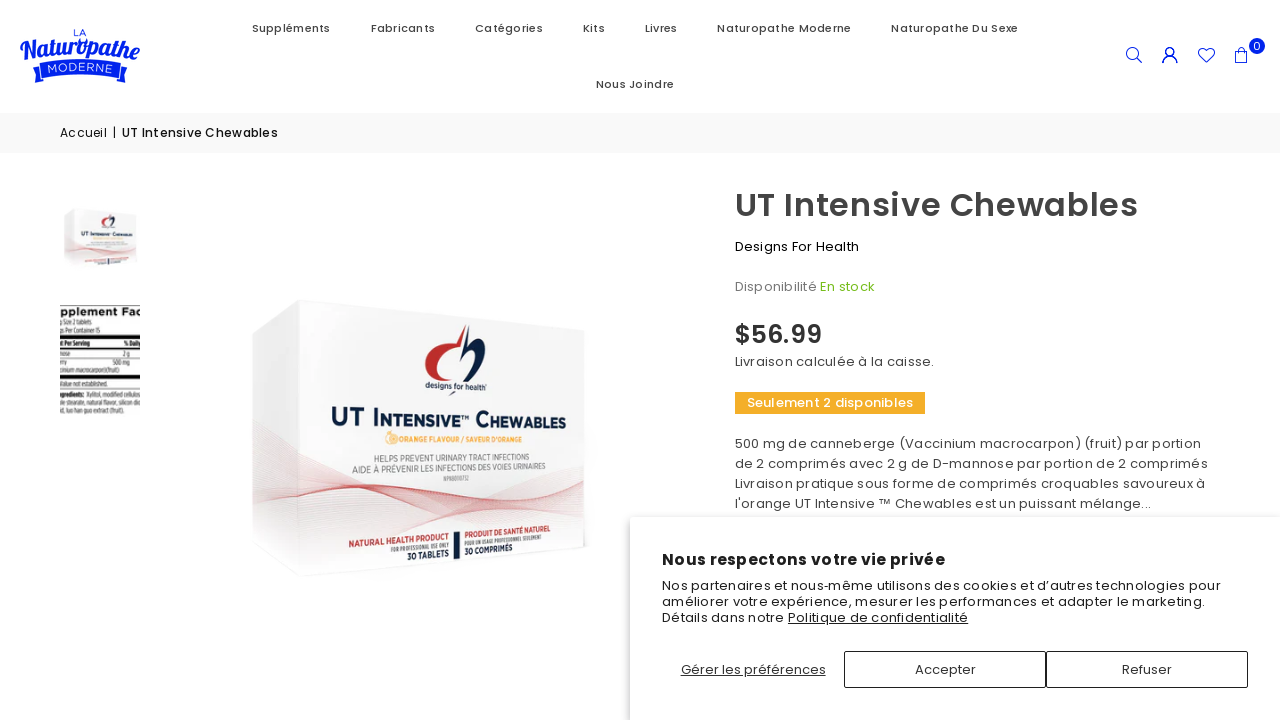

--- FILE ---
content_type: text/html; charset=utf-8
request_url: https://boutique.lanaturopathemoderne.com/products/ut-intensive-chewables
body_size: 34510
content:
<!doctype html>
<html class="no-js" lang="fr" ><head><meta charset="utf-8"><meta http-equiv="X-UA-Compatible" content="IE=edge,chrome=1"><meta name="viewport" content="width=device-width, initial-scale=1.0"><meta name="theme-color" content="#000"><meta name="format-detection" content="telephone=no"><link rel="canonical" href="https://boutique.lanaturopathemoderne.com/products/ut-intensive-chewables"><link rel="preconnect" href="https://cdn.shopify.com" crossorigin><link rel="dns-prefetch" href="https://boutique.lanaturopathemoderne.com" crossorigin><link rel="dns-prefetch" href="https://lanaturopathemoderne.myshopify.com" crossorigin><link rel="preconnect" href="https://fonts.shopifycdn.com" crossorigin><title>UT Intensive Chewables - Designs For Health - La Naturopathe Moderne &ndash; La Naturopathe Moderne Inc.</title><meta name="description" content="500 mg de canneberge (Vaccinium macrocarpon) (fruit) par portion de 2 comprimés avec 2 g de D-mannose par portion de 2 comprimés Livraison pratique sous forme de comprimés croquables savoureux à l&#39;orange UT Intensive ™ Chewables est un puissant mélange d&#39;extrait de canneberge de fruits entiers et de D-mannose, conçu po"><!-- /snippets/social-meta-tags.liquid --> <meta name="keywords" content="La Naturopathe Moderne Inc., boutique.lanaturopathemoderne.com" /><meta name="author" content="AdornThemes"><meta property="og:site_name" content="La Naturopathe Moderne Inc."><meta property="og:url" content="https://boutique.lanaturopathemoderne.com/products/ut-intensive-chewables"><meta property="og:title" content="UT Intensive Chewables - Designs For Health - La Naturopathe Moderne"><meta property="og:type" content="product"><meta property="og:description" content="500 mg de canneberge (Vaccinium macrocarpon) (fruit) par portion de 2 comprimés avec 2 g de D-mannose par portion de 2 comprimés Livraison pratique sous forme de comprimés croquables savoureux à l&#39;orange UT Intensive ™ Chewables est un puissant mélange d&#39;extrait de canneberge de fruits entiers et de D-mannose, conçu po"><meta property="og:image" content="http://boutique.lanaturopathemoderne.com/cdn/shop/products/utic30-cn_box_1.png?v=1707843519"><meta property="og:image:secure_url" content="https://boutique.lanaturopathemoderne.com/cdn/shop/products/utic30-cn_box_1.png?v=1707843519"><meta property="og:image:width" content="1600"><meta property="og:image:height" content="1550"><meta property="og:price:amount" content="56.99"><meta property="og:price:currency" content="CAD"><meta name="twitter:card" content="summary_large_image"><meta name="twitter:title" content="UT Intensive Chewables - Designs For Health - La Naturopathe Moderne"><meta name="twitter:description" content="500 mg de canneberge (Vaccinium macrocarpon) (fruit) par portion de 2 comprimés avec 2 g de D-mannose par portion de 2 comprimés Livraison pratique sous forme de comprimés croquables savoureux à l&#39;orange UT Intensive ™ Chewables est un puissant mélange d&#39;extrait de canneberge de fruits entiers et de D-mannose, conçu po">
<link rel="preload" as="font" href="//boutique.lanaturopathemoderne.com/cdn/fonts/poppins/poppins_n4.0ba78fa5af9b0e1a374041b3ceaadf0a43b41362.woff2" type="font/woff2" crossorigin><link rel="preload" as="font" href="//boutique.lanaturopathemoderne.com/cdn/fonts/poppins/poppins_n7.56758dcf284489feb014a026f3727f2f20a54626.woff2" type="font/woff2" crossorigin><link rel="preload" as="font" href="//boutique.lanaturopathemoderne.com/cdn/fonts/lato/lato_n4.c3b93d431f0091c8be23185e15c9d1fee1e971c5.woff2" type="font/woff2" crossorigin><link rel="preload" as="font" href="//boutique.lanaturopathemoderne.com/cdn/fonts/lato/lato_n7.900f219bc7337bc57a7a2151983f0a4a4d9d5dcf.woff2" type="font/woff2" crossorigin><link rel="preload" as="font" href="//boutique.lanaturopathemoderne.com/cdn/shop/t/8/assets/adorn-icons.woff2?v=51276908559411956971763654627" type="font/woff2" crossorigin><style type="text/css">:root{--ft1:Poppins,sans-serif;--ft2:Poppins,sans-serif;--ft3:Lato,sans-serif;--site_gutter:15px;--grid_gutter:30px;--grid_gutter_sm:15px; --input_height:38px;--input_height_sm:32px;--error:#d20000}*,::after,::before{box-sizing:border-box}article,aside,details,figcaption,figure,footer,header,hgroup,main,menu,nav,section,summary{display:block}body,button,input,select,textarea{font-family:-apple-system,BlinkMacSystemFont,"Segoe UI","Roboto","Oxygen","Ubuntu","Cantarell","Helvetica Neue",sans-serif;-webkit-font-smoothing:antialiased;-webkit-text-size-adjust:100%}a{background-color:transparent}a,a:after,a:before{transition:all .3s ease-in-out}b,strong{font-weight:700;}em{font-style:italic}small{font-size:80%}sub,sup{font-size:75%;line-height:0;position:relative;vertical-align:baseline}sup{top:-.5em}sub{bottom:-.25em}img{max-width:100%;border:0}button,input,optgroup,select,textarea{color:inherit;font:inherit;margin:0;outline:0}button[disabled],input[disabled]{cursor:default}[type=button]::-moz-focus-inner,[type=reset]::-moz-focus-inner,[type=submit]::-moz-focus-inner,button::-moz-focus-inner{border-style:none;padding:0}[type=button]:-moz-focusring,[type=reset]:-moz-focusring,[type=submit]:-moz-focusring,button:-moz-focusring{outline:1px dotted ButtonText}input[type=email],input[type=number],input[type=password],input[type=search]{-webkit-appearance:none;-moz-appearance:none}table{width:100%;border-collapse:collapse;border-spacing:0}td,th{padding:0}textarea{overflow:auto;-webkit-appearance:none;-moz-appearance:none}[tabindex='-1']:focus{outline:0}a,img{outline:0!important;border:0}[role=button],a,button,input,label,select,textarea{touch-action:manipulation}.fl,.flex{display:flex}.fl1,.flex-item{flex:1}.clearfix::after{content:'';display:table;clear:both}.clear{clear:both}.icon__fallback-text,.v-hidden{position:absolute!important;overflow:hidden;clip:rect(0 0 0 0);height:1px;width:1px;margin:-1px;padding:0;border:0}.visibility-hidden{visibility:hidden}.js-focus-hidden:focus{outline:0}.no-js:not(html),.no-js .js{display:none}.no-js .no-js:not(html){display:block}.skip-link:focus{clip:auto;width:auto;height:auto;margin:0;color:#111;background-color:#fff;padding:10px;opacity:1;z-index:10000;transition:none}blockquote{background:#f8f8f8;font-weight:600;font-size:15px;font-style:normal;text-align:center;padding:0 30px;margin:0}.rte blockquote{padding:25px;margin-bottom:20px}blockquote p+cite{margin-top:7.5px}blockquote cite{display:block;font-size:13px;font-style:inherit}code,pre{font-family:Consolas,monospace;font-size:1em}pre{overflow:auto}.rte:last-child{margin-bottom:0}.rte .h1,.rte .h2,.rte .h3,.rte .h4,.rte .h5,.rte .h6,.rte h1,.rte h2,.rte h3,.rte h4,.rte h5,.rte h6{margin-top:15px;margin-bottom:7.5px}.rte .h1:first-child,.rte .h2:first-child,.rte .h3:first-child,.rte .h4:first-child,.rte .h5:first-child,.rte .h6:first-child,.rte h1:first-child,.rte h2:first-child,.rte h3:first-child,.rte h4:first-child,.rte h5:first-child,.rte h6:first-child{margin-top:0}.rte li{margin-bottom:4px;list-style:inherit}.rte li:last-child{margin-bottom:0}.rte-setting{margin-bottom:11.11111px}.rte-setting:last-child{margin-bottom:0}p:last-child{margin-bottom:0}li{list-style:none}.fine-print{font-size:1.07692em;font-style:italic;margin:20px 0}.txt--minor{font-size:80%}.txt--emphasis{font-style:italic}.icon{display:inline-block;width:20px;height:20px;vertical-align:middle;fill:currentColor}.no-svg .icon{display:none}svg.icon:not(.icon--full-color) circle,svg.icon:not(.icon--full-color) ellipse,svg.icon:not(.icon--full-color) g,svg.icon:not(.icon--full-color) line,svg.icon:not(.icon--full-color) path,svg.icon:not(.icon--full-color) polygon,svg.icon:not(.icon--full-color) polyline,svg.icon:not(.icon--full-color) rect,symbol.icon:not(.icon--full-color) circle,symbol.icon:not(.icon--full-color) ellipse,symbol.icon:not(.icon--full-color) g,symbol.icon:not(.icon--full-color) line,symbol.icon:not(.icon--full-color) path,symbol.icon:not(.icon--full-color) polygon,symbol.icon:not(.icon--full-color) polyline,symbol.icon:not(.icon--full-color) rect{fill:inherit;stroke:inherit}.no-svg .icon__fallback-text{position:static!important;overflow:inherit;clip:none;height:auto;width:auto;margin:0}ol,ul{margin:0;padding:0}ol{list-style:decimal}.list--inline{padding:0;margin:0}.list--inline li{display:inline-block;margin-bottom:0;vertical-align:middle}.rte img{height:auto}.rte table{table-layout:fixed}.rte ol,.rte ul{margin:20px 0 30px 30px}.rte ol.list--inline,.rte ul.list--inline{margin-left:0}.rte ul{list-style:disc outside}.rte ul ul{list-style:circle outside}.rte ul ul ul{list-style:square outside}.rte a:not(.btn){padding-bottom:1px}.tc .rte ol,.tc .rte ul,.tc.rte ol,.tc.rte ul{margin-left:0;list-style-position:inside}.rte__table-wrapper{max-width:100%;overflow:auto;-webkit-overflow-scrolling:touch}svg:not(:root){overflow:hidden}.video-wrapper{position:relative;overflow:hidden;max-width:100%;padding-bottom:56.25%;height:0;height:auto}.video-wrapper iframe{position:absolute;top:0;left:0;width:100%;height:100%}form{margin:0}legend{border:0;padding:0}button,input[type=submit],label[for]{cursor:pointer}input[type=text]{-webkit-appearance:none;-moz-appearance:none}[type=checkbox]+label,[type=radio]+label{display:inline-block;margin-bottom:0}textarea{min-height:100px}input[type=checkbox],input[type=radio]{margin:0 5px 0 0;vertical-align:middle}select::-ms-expand{display:none}.label--hidden{position:absolute;height:0;width:0;margin-bottom:0;overflow:hidden;clip:rect(1px,1px,1px,1px)}.form-vertical input,.form-vertical select,.form-vertical textarea{display:block;width:100%}.form-vertical [type=checkbox],.form-vertical [type=radio]{display:inline-block;width:auto;margin-right:5px}.form-vertical .btn,.form-vertical [type=submit]{display:inline-block;width:auto}.grid--table{display:table;table-layout:fixed;width:100%}.grid--table>.gitem{float:none;display:table-cell;vertical-align:middle}.is-transitioning{display:block!important;visibility:visible!important}.mr0{margin:0 !important;}.pd0{ padding:0 !important;}.db{display:block}.dbi{display:inline-block}.dn, .hidden,.btn.loading .txt {display:none}.of_hidden {overflow:hidden}.pa {position:absolute}.pr {position:relative}.l0 {left: 0;}.t0 {top: 0;}.fw-300{font-weight:300}.fw-400{font-weight:400}.fw-500{font-weight:500}.fw-600{font-weight:600}b,strong,.fw-700{font-weight:700}em, .em{font-style:italic}.tt-u{text-transform:uppercase}.tt-l{text-transform:lowercase}.tt-c{text-transform:capitalize}.tt-n{text-transform:none}.list-bullet,.list-arrow,.list-square,.order-list{padding:0 0 15px 15px;}.list-bullet li {list-style:disc; padding:4px 0; }.list-bullet ul, .list-circle ul, .list-arrow ul, .order-list li {padding-left:15px;}.list-square li {list-style:square; padding:4px 0; } .list-arrow li {list-style:disclosure-closed; padding:4px 0; }.order-list li {list-style:decimal; padding:4px 0; }.tdn {text-decoration:none!important}.tdu {text-decoration:underline}.imgFt{position:absolute;top:0;left:0;width:100%;height:100%;object-fit:cover; object-position:center; }.imgFl { display:block; width:100%; height:auto; }.imgWrapper { display:block; margin:auto; }.autoHt { height:auto; }.bgImg { background-size:cover; background-repeat:no-repeat; background-position:center; }.grid-sizer{width:25%; position:absolute}.w_auto {width:auto!important}.h_auto{height:auto}.w_100{width:100%!important}.h_100{height:100%!important}.pd10 {padding:10px;}.grid{display:flex;flex-wrap:wrap;list-style:none;margin:0 -7.5px }.gitem{flex:0 0 auto;padding-left:7.5px;padding-right:7.5px;width:100%}.col-1,.rwcols-1 .gitem, .wd100{width:100%}.col-2,.rwcols-2 .gitem,.wd50{width:50%}.col-3,.rwcols-3 .gitem,.wd33{width:33.33333%}.col-4,.rwcols-4 .gitem,.wd25{width:25%}.col-5,.rwcols-5 .gitem,.wd20{width:20%}.col-6,.rwcols-6 .gitem,.wd16{width:16.66667%}.col-7,.rwcols-7 .gitem,.wd14{width:14.28571%}.col-8,.rwcols-8 .gitem,.wd12{width:12.5%}.col-9,.rwcols-9 .gitem,.wd11{width:11.11111%}.col-10,.rwcols-10 .gitem,.wd10{width:10%}.wd30{width:30%}.wd37{width:37.5%}.wd40{width:40%}.wd60{width:60%}.wd62{width:62.5%}.wd66{width:66.66667%}.wd70{width:70%}.wd75{width:75%}.wd80{width:80%}.wd83{width:83.33333%}.wd87{width:87.5%}.wd90{width:90%}.wd100{width:100%}.show{display:block!important}.hide{display:none!important}.grid-products{margin:0 -0.0px}.grid-products .gitem{padding-left:0.0px;padding-right:0.0px}.f-row{flex-direction:row}.f-col{flex-direction:column}.f-wrap{flex-wrap:wrap}.f-nowrap{flex-wrap:nowrap}.f-jcs{justify-content:flex-start}.f-jce{justify-content:flex-end}.f-jcc{justify-content:center}.f-jcsb{justify-content:space-between}.f-jcsa{justify-content:space-around}.f-jcse{justify-content:space-evenly}.f-ais{align-items:flex-start}.f-aie{align-items:flex-end}.f-aic{align-items:center}.f-aib{align-items:baseline}.f-aist{align-items:stretch}.f-acs{align-content:flex-start}.f-ace{align-content:flex-end}.f-acc{align-content:center}.f-acsb{align-content:space-between}.f-acsa{align-content:space-around}.f-acst{align-content:stretch}.f-asa{align-self:auto}.f-ass{align-self:flex-start}.f-ase{align-self:flex-end}.f-asc{align-self:center}.f-asb{align-self:baseline}.f-asst{align-self:stretch}.order0{order:0}.order1{order:1}.order2{order:2}.order3{order:3}.tl{text-align:left!important}.tc{text-align:center!important}.tr{text-align:right!important}.m_auto{margin-left:auto;margin-right:auto}.ml_auto{margin-left:auto}.mr_auto{margin-right:auto}.m0{margin:0!important}.mt0{margin-top:0!important}.ml0{margin-left:0!important}.mr0{margin-right:0!important}.mb0{margin-bottom:0!important}.ml5{margin-left:5px}.mt5{margin-top:5px}.mr5{margin-right:5px}.mb5{margin-bottom:5px}.ml10{margin-left:10px}.mt10{margin-top:10px}.mr10{margin-right:10px}.mb10{margin-bottom:10px}.ml15{margin-left:15px}.mt15{margin-top:15px}.mr15{margin-right:15px}.mb15{margin-bottom:15px}.ml20{margin-left:20px}.mt20{margin-top:20px!important}.mr20{margin-right:20px}.mb20{margin-bottom:20px}.ml25{margin-left:25px}.mt25{margin-top:25px}.mr25{margin-right:25px}.mb25{margin-bottom:25px}.ml30{margin-left:30px}.mt30{margin-top:30px}.mr30{margin-right:30px}.mb30{margin-bottom:30px}.mb35{margin-bottom:35px}.mb40{margin-bottom:40px}.mb45{margin-bottom:45px}.mb50{margin-bottom:50px}@media (min-width:768px){.col-md-1{width:100%}.col-md-2,.rwcols-md-2 .gitem,.wd50-md{width:50%}.col-md-3,.rwcols-md-3 .gitem,.wd33-md{width:33.33333%}.col-md-4,.rwcols-md-4 .gitem,.wd25-md{width:25%}.col-md-5,.rwcols-md-5 .gitem,.wd20-md{width:20%}.col-md-6,.rwcols-md-6 .gitem,.wd16-md{width:16.66667%}.col-md-7,.rwcols-md-7 .gitem,.wd14-md{width:14.28571%}.col-md-8,.rwcols-md-8 .gitem,.wd12-md{width:12.5%}.col-md-9,.rwcols-md-9 .gitem,.wd11-md{width:11.11111%}.col-md-10,.rwcols-md-10 .gitem,.wd10-md{width:10%}.wd30-md{width:30%}.wd37-md{width:37.5%}.wd40-md{width:40%}.wd60-md{width:60%}.wd62-md{width:62.5%}.wd66-md{width:66.66667%}.wd70-md{width:70%}.wd75-md{width:75%}.wd80-md{width:80%}.wd83-md{width:83.33333%}.wd87-md{width:87.5%}.wd90-md{width:90%}.tl-md{text-align:left!important}.tc-md{text-align:center!important}.tr-md{text-align:right!important}.f-row-md{flex-direction:row}.f-col-md{flex-direction:column}.f-wrap-md{flex-wrap:wrap}.f-nowrap-md{flex-wrap:nowrap}.f-jcs-md{justify-content:flex-start}.f-jce-md{justify-content:flex-end}.f-jcc-md{justify-content:center}.f-jcsb-md{justify-content:space-between}.f-jcsa-md{justify-content:space-around}.f-jcse-md{justify-content:space-evenly}.f-ais-md{align-items:flex-start}.f-aie-md{align-items:flex-end}.f-aic-md{align-items:center}.f-aib-md{align-items:baseline}.f-aist-md{align-items:stretch}.f-acs-md{align-content:flex-start}.f-ace-md{align-content:flex-end}.f-acc-md{align-content:center}.f-acsb-md{align-content:space-between}.f-acsa-md{align-content:space-around}.f-acst-md{align-content:stretch}.f-asa-md{align-self:auto}.f-ass-md{align-self:flex-start}.f-ase-md{align-self:flex-end}.f-asc-md{align-self:center}.f-asb-md{align-self:baseline}.f-asst-md{align-self:stretch}.mb0-md{margin-bottom:0}.mb5-md{margin-bottom:5px}.mb10-md{margin-bottom:10px}.mb15-md{margin-bottom:15px}.mb20-md{margin-bottom:20px}.mb25-md{margin-bottom:25px}.mb30-md{margin-bottom:30px}.mb35-md{margin-bottom:35px}.mb40-md{margin-bottom:40px}.mb45-md{margin-bottom:45px}.mb50-md{margin-bottom:50px}}@media (min-width:1025px){.grid{margin:0 -15px }.gitem{padding-left:15px;padding-right:15px }.col-lg-1{width:100%}.col-lg-2,.rwcols-lg-2 .gitem,.wd50-lg{width:50%}.col-lg-3,.rwcols-lg-3 .gitem,.wd33-lg{width:33.33333%}.col-lg-4,.rwcols-lg-4 .gitem,.wd25-lg{width:25%}.col-lg-5,.rwcols-lg-5 .gitem,.wd20-lg{width:20%}.col-lg-6,.rwcols-lg-6 .gitem,.wd16-lg{width:16.66667%}.col-lg-7,.rwcols-lg-7 .gitem,.wd14-lg{width:14.28571%}.col-lg-8,.rwcols-lg-8 .gitem,.wd12-lg{width:12.5%}.col-lg-9,.rwcols-lg-9 .gitem,.wd11-lg{width:11.11111%}.col-lg-10,.rwcols-lg-10 .gitem,.wd10-lg{width:10%}.wd30-lg{width:30%}.wd37-lg{width:37.5%}.wd40-lg{width:40%}.wd60-lg{width:60%}.wd62-lg{width:62.5%}.wd66-lg{width:66.66667%}.wd70-lg{width:70%}.wd75-lg{width:75%}.wd80-lg{width:80%}.wd83-lg{width:83.33333%}.wd87-lg{width:87.5%}.wd90-lg{width:90%}.show-lg{display:block!important}.hide-lg{display:none!important}.f-row-lg{flex-direction:row}.f-col-lg{flex-direction:column}.f-wrap-lg{flex-wrap:wrap}.f-nowrap-lg{flex-wrap:nowrap}.tl-lg {text-align:left!important}.tc-lg {text-align:center!important}.tr-lg {text-align:right!important}.grid-products{margin:0 -10.0px}.grid-products .gitem{padding-left:10.0px;padding-right:10.0px}}@media (min-width:1280px){.col-xl-1{width:100%}.col-xl-2,.rwcols-xl-2 .gitem,.wd50-xl{width:50%}.col-xl-3,.rwcols-xl-3 .gitem,.wd33-xl{width:33.33333%}.col-xl-4,.rwcols-xl-4 .gitem,.wd25-xl{width:25%}.col-xl-5,.rwcols-xl-5 .gitem,.wd20-xl{width:20%}.col-xl-6,.rwcols-xl-6 .gitem,.wd16-xl{width:16.66667%}.col-xl-7,.rwcols-xl-7 .gitem,.wd14-xl{width:14.28571%}.col-xl-8,.rwcols-xl-8 .gitem,.wd12-xl{width:12.5%}.col-xl-9,.rwcols-xl-9 .gitem,.wd11-xl{width:11.11111%}.col-xl-10,.rwcols-xl-10 .gitem,.wd10-xl{width:10%}.wd30-xl{width:30%}.wd37-xl{width:37.5%}.wd40-xl{width:40%}.wd60-xl{width:60%}.wd62-xl{width:62.5%}.wd66-xl{width:66.66667%}.wd70-xl{width:70%}.wd75-xl{width:75%}.wd80-xl{width:80%}.wd83-xl{width:83.33333%}.wd87-xl{width:87.5%}.wd90-xl{width:90%}.show-xl{display:block!important}.hide-xl{display:none!important}.f-wrap-xl{flex-wrap:wrap}.f-col-xl{flex-direction:column}.tl-xl {text-align:left!important}.tc-xl {text-align:center!important}.tr-xl {text-align:right!important}}@media only screen and (min-width:768px) and (max-width:1024px){.show-md{display:block!important}.hide-md{display:none!important}}@media only screen and (max-width:767px){.show-sm{display:block!important}.hide-sm{display:none!important}}@font-face{font-family:Adorn-Icons;src:url("//boutique.lanaturopathemoderne.com/cdn/shop/t/8/assets/adorn-icons.woff2?v=51276908559411956971763654627") format('woff2'),url("//boutique.lanaturopathemoderne.com/cdn/shop/t/8/assets/adorn-icons.woff?v=74340402737950993131763654627") format('woff');font-weight:400;font-style:normal;font-display:swap}.at{font:normal normal normal 15px/1 Adorn-Icons;speak:none;text-transform:none;display:inline-block;vertical-align:middle;text-rendering:auto;-webkit-font-smoothing:antialiased;-moz-osx-font-smoothing:grayscale}@font-face {font-family: Poppins;font-weight: 300;font-style: normal;font-display: swap;src: url("//boutique.lanaturopathemoderne.com/cdn/fonts/poppins/poppins_n3.05f58335c3209cce17da4f1f1ab324ebe2982441.woff2") format("woff2"), url("//boutique.lanaturopathemoderne.com/cdn/fonts/poppins/poppins_n3.6971368e1f131d2c8ff8e3a44a36b577fdda3ff5.woff") format("woff");}@font-face {font-family: Poppins;font-weight: 400;font-style: normal;font-display: swap;src: url("//boutique.lanaturopathemoderne.com/cdn/fonts/poppins/poppins_n4.0ba78fa5af9b0e1a374041b3ceaadf0a43b41362.woff2") format("woff2"), url("//boutique.lanaturopathemoderne.com/cdn/fonts/poppins/poppins_n4.214741a72ff2596839fc9760ee7a770386cf16ca.woff") format("woff");}@font-face {font-family: Poppins;font-weight: 500;font-style: normal;font-display: swap;src: url("//boutique.lanaturopathemoderne.com/cdn/fonts/poppins/poppins_n5.ad5b4b72b59a00358afc706450c864c3c8323842.woff2") format("woff2"), url("//boutique.lanaturopathemoderne.com/cdn/fonts/poppins/poppins_n5.33757fdf985af2d24b32fcd84c9a09224d4b2c39.woff") format("woff");}@font-face {font-family: Poppins;font-weight: 600;font-style: normal;font-display: swap;src: url("//boutique.lanaturopathemoderne.com/cdn/fonts/poppins/poppins_n6.aa29d4918bc243723d56b59572e18228ed0786f6.woff2") format("woff2"), url("//boutique.lanaturopathemoderne.com/cdn/fonts/poppins/poppins_n6.5f815d845fe073750885d5b7e619ee00e8111208.woff") format("woff");}@font-face {font-family: Poppins;font-weight: 700;font-style: normal;font-display: swap;src: url("//boutique.lanaturopathemoderne.com/cdn/fonts/poppins/poppins_n7.56758dcf284489feb014a026f3727f2f20a54626.woff2") format("woff2"), url("//boutique.lanaturopathemoderne.com/cdn/fonts/poppins/poppins_n7.f34f55d9b3d3205d2cd6f64955ff4b36f0cfd8da.woff") format("woff");}@font-face {font-family: Lato;font-weight: 300;font-style: normal;font-display: swap;src: url("//boutique.lanaturopathemoderne.com/cdn/fonts/lato/lato_n3.a7080ececf6191f1dd5b0cb021691ca9b855c876.woff2") format("woff2"), url("//boutique.lanaturopathemoderne.com/cdn/fonts/lato/lato_n3.61e34b2ff7341f66543eb08e8c47eef9e1cde558.woff") format("woff");}@font-face {font-family: Lato;font-weight: 400;font-style: normal;font-display: swap;src: url("//boutique.lanaturopathemoderne.com/cdn/fonts/lato/lato_n4.c3b93d431f0091c8be23185e15c9d1fee1e971c5.woff2") format("woff2"), url("//boutique.lanaturopathemoderne.com/cdn/fonts/lato/lato_n4.d5c00c781efb195594fd2fd4ad04f7882949e327.woff") format("woff");}@font-face {font-family: Lato;font-weight: 500;font-style: normal;font-display: swap;src: url("//boutique.lanaturopathemoderne.com/cdn/fonts/lato/lato_n5.b2fec044fbe05725e71d90882e5f3b21dae2efbd.woff2") format("woff2"), url("//boutique.lanaturopathemoderne.com/cdn/fonts/lato/lato_n5.f25a9a5c73ff9372e69074488f99e8ac702b5447.woff") format("woff");}@font-face {font-family: Lato;font-weight: 600;font-style: normal;font-display: swap;src: url("//boutique.lanaturopathemoderne.com/cdn/fonts/lato/lato_n6.38d0e3b23b74a60f769c51d1df73fac96c580d59.woff2") format("woff2"), url("//boutique.lanaturopathemoderne.com/cdn/fonts/lato/lato_n6.3365366161bdcc36a3f97cfbb23954d8c4bf4079.woff") format("woff");}@font-face {font-family: Lato;font-weight: 700;font-style: normal;font-display: swap;src: url("//boutique.lanaturopathemoderne.com/cdn/fonts/lato/lato_n7.900f219bc7337bc57a7a2151983f0a4a4d9d5dcf.woff2") format("woff2"), url("//boutique.lanaturopathemoderne.com/cdn/fonts/lato/lato_n7.a55c60751adcc35be7c4f8a0313f9698598612ee.woff") format("woff");}.page-width { margin:0 auto; padding-left:15px; padding-right:15px; max-width:1300px; }.fullwidth, .breadcrumbs.fullwidth { max-width:100%; padding-left:10px; padding-right:10px; }.template-product .fullwidth.npd .product-single__meta{ padding: 0 20px;}@media only screen and (min-width:766px) { .page-width { padding-left:20px; padding-right:20px; }.fullwidth, .breadcrumbs.fullwidth { padding-left:15px; padding-right:15px; }.template-product .fullwidth.npd:not(.style6) .product-single__meta{ padding-right:30px}}@media only screen and (min-width:1280px){.fullwidth, .breadcrumbs.fullwidth { padding-left:55px; padding-right:55px; }.template-product .fullwidth.npd:not(.style6) .product-single__meta{ padding-right:55px;}}.fullwidth.npd { padding-left:0; padding-right:0; }.fs10 { font-size:10px;}.fs12 { font-size:12px;}.fs14 { font-size:14px;}.fs16 { font-size:16px;}.fs18 { font-size:18px;}.fs20 { font-size:20px;}.fs22 { font-size:22px;}.fs24 { font-size:24px;}.fs26 { font-size:26px;}.fs28 { font-size:28px;}.fs30 { font-size:30px;}</style><link rel="stylesheet" href="//boutique.lanaturopathemoderne.com/cdn/shop/t/8/assets/theme.css?v=132850331021075054281764262784" type="text/css" media="all">    <script src="//boutique.lanaturopathemoderne.com/cdn/shop/t/8/assets/lazysizes.js?v=103082535952790022801763654628" async></script>  <script src="//boutique.lanaturopathemoderne.com/cdn/shop/t/8/assets/jquery.min.js?v=115860211936397945481763654627"defer="defer"></script><script>var theme = {strings:{showMore:"Voir plus",showLess:"Afficher moins"},mlcurrency:false,moneyFormat:"${{amount}}",shopCurrency:"CAD",autoCurrencies:true,CurrencyFormat:'money_format',ajax_cart:true,fixedHeader:true,animation:false,animationMobile:true,searchresult:"Voir tous les résultats",wlAvailable:"Disponible dans la liste de souhaits",rtl:false,};document.documentElement.className = document.documentElement.className.replace('no-js', 'js');        var alpha = "Abcdefghijklmnopqrstuvwxyz".split(""), thm = alpha[0]+alpha[21]+alpha[14]+alpha[13]+alpha[4], shpeml = 'produits@lanaturopathemoderne.com', dmn = window.location.hostname;        window.lazySizesConfig = window.lazySizesConfig || {};window.lazySizesConfig.loadMode = 1;      window.lazySizesConfig.loadHidden = false;        window.shopUrl = 'https://boutique.lanaturopathemoderne.com';      window.routes = {        cart_add_url: '/cart/add',        cart_change_url: '/cart/change',        cart_update_url: '/cart/update',        cart_url: '/cart',        predictive_search_url: '/search/suggest'      };      window.cartStrings = { error:`Erreur`,quantityError:``,discount_already: `Code rabais déjà appliqué`,discount_error: `Ce code rabais ne peut pas être appliqué à votre commande`,discount_ship: `` };      window.variantStrings = {addToCart: `Ajouter au panier`,preOrder: `Pré-commander`,soldOut: `Épuisé`,unavailable: `Non disponible`,unavailable_with_option: `Translation missing: fr.products.product.value_unavailable`,};</script><script src="//boutique.lanaturopathemoderne.com/cdn/shop/t/8/assets/vendor.js?v=175121317203878727231763654628" defer="defer"></script>  
  <script>window.performance && window.performance.mark && window.performance.mark('shopify.content_for_header.start');</script><meta id="shopify-digital-wallet" name="shopify-digital-wallet" content="/25601802336/digital_wallets/dialog">
<link rel="alternate" type="application/json+oembed" href="https://boutique.lanaturopathemoderne.com/products/ut-intensive-chewables.oembed">
<script async="async" src="/checkouts/internal/preloads.js?locale=fr-CA"></script>
<script id="shopify-features" type="application/json">{"accessToken":"92d97df2f3979254d0c90667745d56bb","betas":["rich-media-storefront-analytics"],"domain":"boutique.lanaturopathemoderne.com","predictiveSearch":true,"shopId":25601802336,"locale":"fr"}</script>
<script>var Shopify = Shopify || {};
Shopify.shop = "lanaturopathemoderne.myshopify.com";
Shopify.locale = "fr";
Shopify.currency = {"active":"CAD","rate":"1.0"};
Shopify.country = "CA";
Shopify.theme = {"name":"LaNaturopatheModerne_Avone-V5.6.0","id":137579135072,"schema_name":"Avone","schema_version":"5.6.0","theme_store_id":null,"role":"main"};
Shopify.theme.handle = "null";
Shopify.theme.style = {"id":null,"handle":null};
Shopify.cdnHost = "boutique.lanaturopathemoderne.com/cdn";
Shopify.routes = Shopify.routes || {};
Shopify.routes.root = "/";</script>
<script type="module">!function(o){(o.Shopify=o.Shopify||{}).modules=!0}(window);</script>
<script>!function(o){function n(){var o=[];function n(){o.push(Array.prototype.slice.apply(arguments))}return n.q=o,n}var t=o.Shopify=o.Shopify||{};t.loadFeatures=n(),t.autoloadFeatures=n()}(window);</script>
<script id="shop-js-analytics" type="application/json">{"pageType":"product"}</script>
<script defer="defer" async type="module" src="//boutique.lanaturopathemoderne.com/cdn/shopifycloud/shop-js/modules/v2/client.init-shop-cart-sync_CfnabTz1.fr.esm.js"></script>
<script defer="defer" async type="module" src="//boutique.lanaturopathemoderne.com/cdn/shopifycloud/shop-js/modules/v2/chunk.common_1HJ87NEU.esm.js"></script>
<script defer="defer" async type="module" src="//boutique.lanaturopathemoderne.com/cdn/shopifycloud/shop-js/modules/v2/chunk.modal_BHK_cQfO.esm.js"></script>
<script type="module">
  await import("//boutique.lanaturopathemoderne.com/cdn/shopifycloud/shop-js/modules/v2/client.init-shop-cart-sync_CfnabTz1.fr.esm.js");
await import("//boutique.lanaturopathemoderne.com/cdn/shopifycloud/shop-js/modules/v2/chunk.common_1HJ87NEU.esm.js");
await import("//boutique.lanaturopathemoderne.com/cdn/shopifycloud/shop-js/modules/v2/chunk.modal_BHK_cQfO.esm.js");

  window.Shopify.SignInWithShop?.initShopCartSync?.({"fedCMEnabled":true,"windoidEnabled":true});

</script>
<script id="__st">var __st={"a":25601802336,"offset":-18000,"reqid":"747c4753-ab2a-4f87-b590-47f140253c17-1769553980","pageurl":"boutique.lanaturopathemoderne.com\/products\/ut-intensive-chewables","u":"c004b3ae94de","p":"product","rtyp":"product","rid":6853931237472};</script>
<script>window.ShopifyPaypalV4VisibilityTracking = true;</script>
<script id="captcha-bootstrap">!function(){'use strict';const t='contact',e='account',n='new_comment',o=[[t,t],['blogs',n],['comments',n],[t,'customer']],c=[[e,'customer_login'],[e,'guest_login'],[e,'recover_customer_password'],[e,'create_customer']],r=t=>t.map((([t,e])=>`form[action*='/${t}']:not([data-nocaptcha='true']) input[name='form_type'][value='${e}']`)).join(','),a=t=>()=>t?[...document.querySelectorAll(t)].map((t=>t.form)):[];function s(){const t=[...o],e=r(t);return a(e)}const i='password',u='form_key',d=['recaptcha-v3-token','g-recaptcha-response','h-captcha-response',i],f=()=>{try{return window.sessionStorage}catch{return}},m='__shopify_v',_=t=>t.elements[u];function p(t,e,n=!1){try{const o=window.sessionStorage,c=JSON.parse(o.getItem(e)),{data:r}=function(t){const{data:e,action:n}=t;return t[m]||n?{data:e,action:n}:{data:t,action:n}}(c);for(const[e,n]of Object.entries(r))t.elements[e]&&(t.elements[e].value=n);n&&o.removeItem(e)}catch(o){console.error('form repopulation failed',{error:o})}}const l='form_type',E='cptcha';function T(t){t.dataset[E]=!0}const w=window,h=w.document,L='Shopify',v='ce_forms',y='captcha';let A=!1;((t,e)=>{const n=(g='f06e6c50-85a8-45c8-87d0-21a2b65856fe',I='https://cdn.shopify.com/shopifycloud/storefront-forms-hcaptcha/ce_storefront_forms_captcha_hcaptcha.v1.5.2.iife.js',D={infoText:'Protégé par hCaptcha',privacyText:'Confidentialité',termsText:'Conditions'},(t,e,n)=>{const o=w[L][v],c=o.bindForm;if(c)return c(t,g,e,D).then(n);var r;o.q.push([[t,g,e,D],n]),r=I,A||(h.body.append(Object.assign(h.createElement('script'),{id:'captcha-provider',async:!0,src:r})),A=!0)});var g,I,D;w[L]=w[L]||{},w[L][v]=w[L][v]||{},w[L][v].q=[],w[L][y]=w[L][y]||{},w[L][y].protect=function(t,e){n(t,void 0,e),T(t)},Object.freeze(w[L][y]),function(t,e,n,w,h,L){const[v,y,A,g]=function(t,e,n){const i=e?o:[],u=t?c:[],d=[...i,...u],f=r(d),m=r(i),_=r(d.filter((([t,e])=>n.includes(e))));return[a(f),a(m),a(_),s()]}(w,h,L),I=t=>{const e=t.target;return e instanceof HTMLFormElement?e:e&&e.form},D=t=>v().includes(t);t.addEventListener('submit',(t=>{const e=I(t);if(!e)return;const n=D(e)&&!e.dataset.hcaptchaBound&&!e.dataset.recaptchaBound,o=_(e),c=g().includes(e)&&(!o||!o.value);(n||c)&&t.preventDefault(),c&&!n&&(function(t){try{if(!f())return;!function(t){const e=f();if(!e)return;const n=_(t);if(!n)return;const o=n.value;o&&e.removeItem(o)}(t);const e=Array.from(Array(32),(()=>Math.random().toString(36)[2])).join('');!function(t,e){_(t)||t.append(Object.assign(document.createElement('input'),{type:'hidden',name:u})),t.elements[u].value=e}(t,e),function(t,e){const n=f();if(!n)return;const o=[...t.querySelectorAll(`input[type='${i}']`)].map((({name:t})=>t)),c=[...d,...o],r={};for(const[a,s]of new FormData(t).entries())c.includes(a)||(r[a]=s);n.setItem(e,JSON.stringify({[m]:1,action:t.action,data:r}))}(t,e)}catch(e){console.error('failed to persist form',e)}}(e),e.submit())}));const S=(t,e)=>{t&&!t.dataset[E]&&(n(t,e.some((e=>e===t))),T(t))};for(const o of['focusin','change'])t.addEventListener(o,(t=>{const e=I(t);D(e)&&S(e,y())}));const B=e.get('form_key'),M=e.get(l),P=B&&M;t.addEventListener('DOMContentLoaded',(()=>{const t=y();if(P)for(const e of t)e.elements[l].value===M&&p(e,B);[...new Set([...A(),...v().filter((t=>'true'===t.dataset.shopifyCaptcha))])].forEach((e=>S(e,t)))}))}(h,new URLSearchParams(w.location.search),n,t,e,['guest_login'])})(!0,!0)}();</script>
<script integrity="sha256-4kQ18oKyAcykRKYeNunJcIwy7WH5gtpwJnB7kiuLZ1E=" data-source-attribution="shopify.loadfeatures" defer="defer" src="//boutique.lanaturopathemoderne.com/cdn/shopifycloud/storefront/assets/storefront/load_feature-a0a9edcb.js" crossorigin="anonymous"></script>
<script data-source-attribution="shopify.dynamic_checkout.dynamic.init">var Shopify=Shopify||{};Shopify.PaymentButton=Shopify.PaymentButton||{isStorefrontPortableWallets:!0,init:function(){window.Shopify.PaymentButton.init=function(){};var t=document.createElement("script");t.src="https://boutique.lanaturopathemoderne.com/cdn/shopifycloud/portable-wallets/latest/portable-wallets.fr.js",t.type="module",document.head.appendChild(t)}};
</script>
<script data-source-attribution="shopify.dynamic_checkout.buyer_consent">
  function portableWalletsHideBuyerConsent(e){var t=document.getElementById("shopify-buyer-consent"),n=document.getElementById("shopify-subscription-policy-button");t&&n&&(t.classList.add("hidden"),t.setAttribute("aria-hidden","true"),n.removeEventListener("click",e))}function portableWalletsShowBuyerConsent(e){var t=document.getElementById("shopify-buyer-consent"),n=document.getElementById("shopify-subscription-policy-button");t&&n&&(t.classList.remove("hidden"),t.removeAttribute("aria-hidden"),n.addEventListener("click",e))}window.Shopify?.PaymentButton&&(window.Shopify.PaymentButton.hideBuyerConsent=portableWalletsHideBuyerConsent,window.Shopify.PaymentButton.showBuyerConsent=portableWalletsShowBuyerConsent);
</script>
<script>
  function portableWalletsCleanup(e){e&&e.src&&console.error("Failed to load portable wallets script "+e.src);var t=document.querySelectorAll("shopify-accelerated-checkout .shopify-payment-button__skeleton, shopify-accelerated-checkout-cart .wallet-cart-button__skeleton"),e=document.getElementById("shopify-buyer-consent");for(let e=0;e<t.length;e++)t[e].remove();e&&e.remove()}function portableWalletsNotLoadedAsModule(e){e instanceof ErrorEvent&&"string"==typeof e.message&&e.message.includes("import.meta")&&"string"==typeof e.filename&&e.filename.includes("portable-wallets")&&(window.removeEventListener("error",portableWalletsNotLoadedAsModule),window.Shopify.PaymentButton.failedToLoad=e,"loading"===document.readyState?document.addEventListener("DOMContentLoaded",window.Shopify.PaymentButton.init):window.Shopify.PaymentButton.init())}window.addEventListener("error",portableWalletsNotLoadedAsModule);
</script>

<script type="module" src="https://boutique.lanaturopathemoderne.com/cdn/shopifycloud/portable-wallets/latest/portable-wallets.fr.js" onError="portableWalletsCleanup(this)" crossorigin="anonymous"></script>
<script nomodule>
  document.addEventListener("DOMContentLoaded", portableWalletsCleanup);
</script>

<script id='scb4127' type='text/javascript' async='' src='https://boutique.lanaturopathemoderne.com/cdn/shopifycloud/privacy-banner/storefront-banner.js'></script><link id="shopify-accelerated-checkout-styles" rel="stylesheet" media="screen" href="https://boutique.lanaturopathemoderne.com/cdn/shopifycloud/portable-wallets/latest/accelerated-checkout-backwards-compat.css" crossorigin="anonymous">
<style id="shopify-accelerated-checkout-cart">
        #shopify-buyer-consent {
  margin-top: 1em;
  display: inline-block;
  width: 100%;
}

#shopify-buyer-consent.hidden {
  display: none;
}

#shopify-subscription-policy-button {
  background: none;
  border: none;
  padding: 0;
  text-decoration: underline;
  font-size: inherit;
  cursor: pointer;
}

#shopify-subscription-policy-button::before {
  box-shadow: none;
}

      </style>

<script>window.performance && window.performance.mark && window.performance.mark('shopify.content_for_header.end');</script>
<link href="https://monorail-edge.shopifysvc.com" rel="dns-prefetch">
<script>(function(){if ("sendBeacon" in navigator && "performance" in window) {try {var session_token_from_headers = performance.getEntriesByType('navigation')[0].serverTiming.find(x => x.name == '_s').description;} catch {var session_token_from_headers = undefined;}var session_cookie_matches = document.cookie.match(/_shopify_s=([^;]*)/);var session_token_from_cookie = session_cookie_matches && session_cookie_matches.length === 2 ? session_cookie_matches[1] : "";var session_token = session_token_from_headers || session_token_from_cookie || "";function handle_abandonment_event(e) {var entries = performance.getEntries().filter(function(entry) {return /monorail-edge.shopifysvc.com/.test(entry.name);});if (!window.abandonment_tracked && entries.length === 0) {window.abandonment_tracked = true;var currentMs = Date.now();var navigation_start = performance.timing.navigationStart;var payload = {shop_id: 25601802336,url: window.location.href,navigation_start,duration: currentMs - navigation_start,session_token,page_type: "product"};window.navigator.sendBeacon("https://monorail-edge.shopifysvc.com/v1/produce", JSON.stringify({schema_id: "online_store_buyer_site_abandonment/1.1",payload: payload,metadata: {event_created_at_ms: currentMs,event_sent_at_ms: currentMs}}));}}window.addEventListener('pagehide', handle_abandonment_event);}}());</script>
<script id="web-pixels-manager-setup">(function e(e,d,r,n,o){if(void 0===o&&(o={}),!Boolean(null===(a=null===(i=window.Shopify)||void 0===i?void 0:i.analytics)||void 0===a?void 0:a.replayQueue)){var i,a;window.Shopify=window.Shopify||{};var t=window.Shopify;t.analytics=t.analytics||{};var s=t.analytics;s.replayQueue=[],s.publish=function(e,d,r){return s.replayQueue.push([e,d,r]),!0};try{self.performance.mark("wpm:start")}catch(e){}var l=function(){var e={modern:/Edge?\/(1{2}[4-9]|1[2-9]\d|[2-9]\d{2}|\d{4,})\.\d+(\.\d+|)|Firefox\/(1{2}[4-9]|1[2-9]\d|[2-9]\d{2}|\d{4,})\.\d+(\.\d+|)|Chrom(ium|e)\/(9{2}|\d{3,})\.\d+(\.\d+|)|(Maci|X1{2}).+ Version\/(15\.\d+|(1[6-9]|[2-9]\d|\d{3,})\.\d+)([,.]\d+|)( \(\w+\)|)( Mobile\/\w+|) Safari\/|Chrome.+OPR\/(9{2}|\d{3,})\.\d+\.\d+|(CPU[ +]OS|iPhone[ +]OS|CPU[ +]iPhone|CPU IPhone OS|CPU iPad OS)[ +]+(15[._]\d+|(1[6-9]|[2-9]\d|\d{3,})[._]\d+)([._]\d+|)|Android:?[ /-](13[3-9]|1[4-9]\d|[2-9]\d{2}|\d{4,})(\.\d+|)(\.\d+|)|Android.+Firefox\/(13[5-9]|1[4-9]\d|[2-9]\d{2}|\d{4,})\.\d+(\.\d+|)|Android.+Chrom(ium|e)\/(13[3-9]|1[4-9]\d|[2-9]\d{2}|\d{4,})\.\d+(\.\d+|)|SamsungBrowser\/([2-9]\d|\d{3,})\.\d+/,legacy:/Edge?\/(1[6-9]|[2-9]\d|\d{3,})\.\d+(\.\d+|)|Firefox\/(5[4-9]|[6-9]\d|\d{3,})\.\d+(\.\d+|)|Chrom(ium|e)\/(5[1-9]|[6-9]\d|\d{3,})\.\d+(\.\d+|)([\d.]+$|.*Safari\/(?![\d.]+ Edge\/[\d.]+$))|(Maci|X1{2}).+ Version\/(10\.\d+|(1[1-9]|[2-9]\d|\d{3,})\.\d+)([,.]\d+|)( \(\w+\)|)( Mobile\/\w+|) Safari\/|Chrome.+OPR\/(3[89]|[4-9]\d|\d{3,})\.\d+\.\d+|(CPU[ +]OS|iPhone[ +]OS|CPU[ +]iPhone|CPU IPhone OS|CPU iPad OS)[ +]+(10[._]\d+|(1[1-9]|[2-9]\d|\d{3,})[._]\d+)([._]\d+|)|Android:?[ /-](13[3-9]|1[4-9]\d|[2-9]\d{2}|\d{4,})(\.\d+|)(\.\d+|)|Mobile Safari.+OPR\/([89]\d|\d{3,})\.\d+\.\d+|Android.+Firefox\/(13[5-9]|1[4-9]\d|[2-9]\d{2}|\d{4,})\.\d+(\.\d+|)|Android.+Chrom(ium|e)\/(13[3-9]|1[4-9]\d|[2-9]\d{2}|\d{4,})\.\d+(\.\d+|)|Android.+(UC? ?Browser|UCWEB|U3)[ /]?(15\.([5-9]|\d{2,})|(1[6-9]|[2-9]\d|\d{3,})\.\d+)\.\d+|SamsungBrowser\/(5\.\d+|([6-9]|\d{2,})\.\d+)|Android.+MQ{2}Browser\/(14(\.(9|\d{2,})|)|(1[5-9]|[2-9]\d|\d{3,})(\.\d+|))(\.\d+|)|K[Aa][Ii]OS\/(3\.\d+|([4-9]|\d{2,})\.\d+)(\.\d+|)/},d=e.modern,r=e.legacy,n=navigator.userAgent;return n.match(d)?"modern":n.match(r)?"legacy":"unknown"}(),u="modern"===l?"modern":"legacy",c=(null!=n?n:{modern:"",legacy:""})[u],f=function(e){return[e.baseUrl,"/wpm","/b",e.hashVersion,"modern"===e.buildTarget?"m":"l",".js"].join("")}({baseUrl:d,hashVersion:r,buildTarget:u}),m=function(e){var d=e.version,r=e.bundleTarget,n=e.surface,o=e.pageUrl,i=e.monorailEndpoint;return{emit:function(e){var a=e.status,t=e.errorMsg,s=(new Date).getTime(),l=JSON.stringify({metadata:{event_sent_at_ms:s},events:[{schema_id:"web_pixels_manager_load/3.1",payload:{version:d,bundle_target:r,page_url:o,status:a,surface:n,error_msg:t},metadata:{event_created_at_ms:s}}]});if(!i)return console&&console.warn&&console.warn("[Web Pixels Manager] No Monorail endpoint provided, skipping logging."),!1;try{return self.navigator.sendBeacon.bind(self.navigator)(i,l)}catch(e){}var u=new XMLHttpRequest;try{return u.open("POST",i,!0),u.setRequestHeader("Content-Type","text/plain"),u.send(l),!0}catch(e){return console&&console.warn&&console.warn("[Web Pixels Manager] Got an unhandled error while logging to Monorail."),!1}}}}({version:r,bundleTarget:l,surface:e.surface,pageUrl:self.location.href,monorailEndpoint:e.monorailEndpoint});try{o.browserTarget=l,function(e){var d=e.src,r=e.async,n=void 0===r||r,o=e.onload,i=e.onerror,a=e.sri,t=e.scriptDataAttributes,s=void 0===t?{}:t,l=document.createElement("script"),u=document.querySelector("head"),c=document.querySelector("body");if(l.async=n,l.src=d,a&&(l.integrity=a,l.crossOrigin="anonymous"),s)for(var f in s)if(Object.prototype.hasOwnProperty.call(s,f))try{l.dataset[f]=s[f]}catch(e){}if(o&&l.addEventListener("load",o),i&&l.addEventListener("error",i),u)u.appendChild(l);else{if(!c)throw new Error("Did not find a head or body element to append the script");c.appendChild(l)}}({src:f,async:!0,onload:function(){if(!function(){var e,d;return Boolean(null===(d=null===(e=window.Shopify)||void 0===e?void 0:e.analytics)||void 0===d?void 0:d.initialized)}()){var d=window.webPixelsManager.init(e)||void 0;if(d){var r=window.Shopify.analytics;r.replayQueue.forEach((function(e){var r=e[0],n=e[1],o=e[2];d.publishCustomEvent(r,n,o)})),r.replayQueue=[],r.publish=d.publishCustomEvent,r.visitor=d.visitor,r.initialized=!0}}},onerror:function(){return m.emit({status:"failed",errorMsg:"".concat(f," has failed to load")})},sri:function(e){var d=/^sha384-[A-Za-z0-9+/=]+$/;return"string"==typeof e&&d.test(e)}(c)?c:"",scriptDataAttributes:o}),m.emit({status:"loading"})}catch(e){m.emit({status:"failed",errorMsg:(null==e?void 0:e.message)||"Unknown error"})}}})({shopId: 25601802336,storefrontBaseUrl: "https://boutique.lanaturopathemoderne.com",extensionsBaseUrl: "https://extensions.shopifycdn.com/cdn/shopifycloud/web-pixels-manager",monorailEndpoint: "https://monorail-edge.shopifysvc.com/unstable/produce_batch",surface: "storefront-renderer",enabledBetaFlags: ["2dca8a86"],webPixelsConfigList: [{"id":"shopify-app-pixel","configuration":"{}","eventPayloadVersion":"v1","runtimeContext":"STRICT","scriptVersion":"0450","apiClientId":"shopify-pixel","type":"APP","privacyPurposes":["ANALYTICS","MARKETING"]},{"id":"shopify-custom-pixel","eventPayloadVersion":"v1","runtimeContext":"LAX","scriptVersion":"0450","apiClientId":"shopify-pixel","type":"CUSTOM","privacyPurposes":["ANALYTICS","MARKETING"]}],isMerchantRequest: false,initData: {"shop":{"name":"La Naturopathe Moderne Inc.","paymentSettings":{"currencyCode":"CAD"},"myshopifyDomain":"lanaturopathemoderne.myshopify.com","countryCode":"CA","storefrontUrl":"https:\/\/boutique.lanaturopathemoderne.com"},"customer":null,"cart":null,"checkout":null,"productVariants":[{"price":{"amount":56.99,"currencyCode":"CAD"},"product":{"title":"UT Intensive Chewables","vendor":"Designs For Health","id":"6853931237472","untranslatedTitle":"UT Intensive Chewables","url":"\/products\/ut-intensive-chewables","type":""},"id":"40262856540256","image":{"src":"\/\/boutique.lanaturopathemoderne.com\/cdn\/shop\/products\/utic30-cn_box_1.png?v=1707843519"},"sku":"ut-intensive-chewables-designs-for-health-30-comprimes","title":"30 Comprimés","untranslatedTitle":"30 Comprimés"}],"purchasingCompany":null},},"https://boutique.lanaturopathemoderne.com/cdn","fcfee988w5aeb613cpc8e4bc33m6693e112",{"modern":"","legacy":""},{"shopId":"25601802336","storefrontBaseUrl":"https:\/\/boutique.lanaturopathemoderne.com","extensionBaseUrl":"https:\/\/extensions.shopifycdn.com\/cdn\/shopifycloud\/web-pixels-manager","surface":"storefront-renderer","enabledBetaFlags":"[\"2dca8a86\"]","isMerchantRequest":"false","hashVersion":"fcfee988w5aeb613cpc8e4bc33m6693e112","publish":"custom","events":"[[\"page_viewed\",{}],[\"product_viewed\",{\"productVariant\":{\"price\":{\"amount\":56.99,\"currencyCode\":\"CAD\"},\"product\":{\"title\":\"UT Intensive Chewables\",\"vendor\":\"Designs For Health\",\"id\":\"6853931237472\",\"untranslatedTitle\":\"UT Intensive Chewables\",\"url\":\"\/products\/ut-intensive-chewables\",\"type\":\"\"},\"id\":\"40262856540256\",\"image\":{\"src\":\"\/\/boutique.lanaturopathemoderne.com\/cdn\/shop\/products\/utic30-cn_box_1.png?v=1707843519\"},\"sku\":\"ut-intensive-chewables-designs-for-health-30-comprimes\",\"title\":\"30 Comprimés\",\"untranslatedTitle\":\"30 Comprimés\"}}]]"});</script><script>
  window.ShopifyAnalytics = window.ShopifyAnalytics || {};
  window.ShopifyAnalytics.meta = window.ShopifyAnalytics.meta || {};
  window.ShopifyAnalytics.meta.currency = 'CAD';
  var meta = {"product":{"id":6853931237472,"gid":"gid:\/\/shopify\/Product\/6853931237472","vendor":"Designs For Health","type":"","handle":"ut-intensive-chewables","variants":[{"id":40262856540256,"price":5699,"name":"UT Intensive Chewables - 30 Comprimés","public_title":"30 Comprimés","sku":"ut-intensive-chewables-designs-for-health-30-comprimes"}],"remote":false},"page":{"pageType":"product","resourceType":"product","resourceId":6853931237472,"requestId":"747c4753-ab2a-4f87-b590-47f140253c17-1769553980"}};
  for (var attr in meta) {
    window.ShopifyAnalytics.meta[attr] = meta[attr];
  }
</script>
<script class="analytics">
  (function () {
    var customDocumentWrite = function(content) {
      var jquery = null;

      if (window.jQuery) {
        jquery = window.jQuery;
      } else if (window.Checkout && window.Checkout.$) {
        jquery = window.Checkout.$;
      }

      if (jquery) {
        jquery('body').append(content);
      }
    };

    var hasLoggedConversion = function(token) {
      if (token) {
        return document.cookie.indexOf('loggedConversion=' + token) !== -1;
      }
      return false;
    }

    var setCookieIfConversion = function(token) {
      if (token) {
        var twoMonthsFromNow = new Date(Date.now());
        twoMonthsFromNow.setMonth(twoMonthsFromNow.getMonth() + 2);

        document.cookie = 'loggedConversion=' + token + '; expires=' + twoMonthsFromNow;
      }
    }

    var trekkie = window.ShopifyAnalytics.lib = window.trekkie = window.trekkie || [];
    if (trekkie.integrations) {
      return;
    }
    trekkie.methods = [
      'identify',
      'page',
      'ready',
      'track',
      'trackForm',
      'trackLink'
    ];
    trekkie.factory = function(method) {
      return function() {
        var args = Array.prototype.slice.call(arguments);
        args.unshift(method);
        trekkie.push(args);
        return trekkie;
      };
    };
    for (var i = 0; i < trekkie.methods.length; i++) {
      var key = trekkie.methods[i];
      trekkie[key] = trekkie.factory(key);
    }
    trekkie.load = function(config) {
      trekkie.config = config || {};
      trekkie.config.initialDocumentCookie = document.cookie;
      var first = document.getElementsByTagName('script')[0];
      var script = document.createElement('script');
      script.type = 'text/javascript';
      script.onerror = function(e) {
        var scriptFallback = document.createElement('script');
        scriptFallback.type = 'text/javascript';
        scriptFallback.onerror = function(error) {
                var Monorail = {
      produce: function produce(monorailDomain, schemaId, payload) {
        var currentMs = new Date().getTime();
        var event = {
          schema_id: schemaId,
          payload: payload,
          metadata: {
            event_created_at_ms: currentMs,
            event_sent_at_ms: currentMs
          }
        };
        return Monorail.sendRequest("https://" + monorailDomain + "/v1/produce", JSON.stringify(event));
      },
      sendRequest: function sendRequest(endpointUrl, payload) {
        // Try the sendBeacon API
        if (window && window.navigator && typeof window.navigator.sendBeacon === 'function' && typeof window.Blob === 'function' && !Monorail.isIos12()) {
          var blobData = new window.Blob([payload], {
            type: 'text/plain'
          });

          if (window.navigator.sendBeacon(endpointUrl, blobData)) {
            return true;
          } // sendBeacon was not successful

        } // XHR beacon

        var xhr = new XMLHttpRequest();

        try {
          xhr.open('POST', endpointUrl);
          xhr.setRequestHeader('Content-Type', 'text/plain');
          xhr.send(payload);
        } catch (e) {
          console.log(e);
        }

        return false;
      },
      isIos12: function isIos12() {
        return window.navigator.userAgent.lastIndexOf('iPhone; CPU iPhone OS 12_') !== -1 || window.navigator.userAgent.lastIndexOf('iPad; CPU OS 12_') !== -1;
      }
    };
    Monorail.produce('monorail-edge.shopifysvc.com',
      'trekkie_storefront_load_errors/1.1',
      {shop_id: 25601802336,
      theme_id: 137579135072,
      app_name: "storefront",
      context_url: window.location.href,
      source_url: "//boutique.lanaturopathemoderne.com/cdn/s/trekkie.storefront.a804e9514e4efded663580eddd6991fcc12b5451.min.js"});

        };
        scriptFallback.async = true;
        scriptFallback.src = '//boutique.lanaturopathemoderne.com/cdn/s/trekkie.storefront.a804e9514e4efded663580eddd6991fcc12b5451.min.js';
        first.parentNode.insertBefore(scriptFallback, first);
      };
      script.async = true;
      script.src = '//boutique.lanaturopathemoderne.com/cdn/s/trekkie.storefront.a804e9514e4efded663580eddd6991fcc12b5451.min.js';
      first.parentNode.insertBefore(script, first);
    };
    trekkie.load(
      {"Trekkie":{"appName":"storefront","development":false,"defaultAttributes":{"shopId":25601802336,"isMerchantRequest":null,"themeId":137579135072,"themeCityHash":"2648740674157248480","contentLanguage":"fr","currency":"CAD","eventMetadataId":"0aef6c6a-1aac-475f-a274-3cb47102fcfd"},"isServerSideCookieWritingEnabled":true,"monorailRegion":"shop_domain","enabledBetaFlags":["65f19447","b5387b81"]},"Session Attribution":{},"S2S":{"facebookCapiEnabled":false,"source":"trekkie-storefront-renderer","apiClientId":580111}}
    );

    var loaded = false;
    trekkie.ready(function() {
      if (loaded) return;
      loaded = true;

      window.ShopifyAnalytics.lib = window.trekkie;

      var originalDocumentWrite = document.write;
      document.write = customDocumentWrite;
      try { window.ShopifyAnalytics.merchantGoogleAnalytics.call(this); } catch(error) {};
      document.write = originalDocumentWrite;

      window.ShopifyAnalytics.lib.page(null,{"pageType":"product","resourceType":"product","resourceId":6853931237472,"requestId":"747c4753-ab2a-4f87-b590-47f140253c17-1769553980","shopifyEmitted":true});

      var match = window.location.pathname.match(/checkouts\/(.+)\/(thank_you|post_purchase)/)
      var token = match? match[1]: undefined;
      if (!hasLoggedConversion(token)) {
        setCookieIfConversion(token);
        window.ShopifyAnalytics.lib.track("Viewed Product",{"currency":"CAD","variantId":40262856540256,"productId":6853931237472,"productGid":"gid:\/\/shopify\/Product\/6853931237472","name":"UT Intensive Chewables - 30 Comprimés","price":"56.99","sku":"ut-intensive-chewables-designs-for-health-30-comprimes","brand":"Designs For Health","variant":"30 Comprimés","category":"","nonInteraction":true,"remote":false},undefined,undefined,{"shopifyEmitted":true});
      window.ShopifyAnalytics.lib.track("monorail:\/\/trekkie_storefront_viewed_product\/1.1",{"currency":"CAD","variantId":40262856540256,"productId":6853931237472,"productGid":"gid:\/\/shopify\/Product\/6853931237472","name":"UT Intensive Chewables - 30 Comprimés","price":"56.99","sku":"ut-intensive-chewables-designs-for-health-30-comprimes","brand":"Designs For Health","variant":"30 Comprimés","category":"","nonInteraction":true,"remote":false,"referer":"https:\/\/boutique.lanaturopathemoderne.com\/products\/ut-intensive-chewables"});
      }
    });


        var eventsListenerScript = document.createElement('script');
        eventsListenerScript.async = true;
        eventsListenerScript.src = "//boutique.lanaturopathemoderne.com/cdn/shopifycloud/storefront/assets/shop_events_listener-3da45d37.js";
        document.getElementsByTagName('head')[0].appendChild(eventsListenerScript);

})();</script>
<script
  defer
  src="https://boutique.lanaturopathemoderne.com/cdn/shopifycloud/perf-kit/shopify-perf-kit-3.0.4.min.js"
  data-application="storefront-renderer"
  data-shop-id="25601802336"
  data-render-region="gcp-us-east1"
  data-page-type="product"
  data-theme-instance-id="137579135072"
  data-theme-name="Avone"
  data-theme-version="5.6.0"
  data-monorail-region="shop_domain"
  data-resource-timing-sampling-rate="10"
  data-shs="true"
  data-shs-beacon="true"
  data-shs-export-with-fetch="true"
  data-shs-logs-sample-rate="1"
  data-shs-beacon-endpoint="https://boutique.lanaturopathemoderne.com/api/collect"
></script>
</head>
<body id="ut-intensive-chewables-designs-for-health-la-naturopathe-moderne" class="template-product "><div id="header" data-section-id="header" data-section-type="header-section" ><header class="site-header fl f-aic left page-width"><div class="mobile-nav hide-lg"><a href="#" class="hdicon js-mobile-nav-toggle open" title=""><i class="at at-bars-l" aria-hidden="true"></i></a><a href="/search" class="hdicon searchIco" title="Chercher"><i class="at at-search-l"></i></a></div><div class="header-logo"><a href="/" class="header-logo-link"><img src="//boutique.lanaturopathemoderne.com/cdn/shop/files/LaNaturopatheModerne_Logo_440x_b53b6bb8-8da2-4ddc-af47-b11e98ca03d8_120x.png?v=1698075531" width="120" height="53" alt="La Naturopathe Moderne Inc." srcset="//boutique.lanaturopathemoderne.com/cdn/shop/files/LaNaturopatheModerne_Logo_440x_b53b6bb8-8da2-4ddc-af47-b11e98ca03d8_120x.png?v=1698075531 1x, //boutique.lanaturopathemoderne.com/cdn/shop/files/LaNaturopatheModerne_Logo_440x_b53b6bb8-8da2-4ddc-af47-b11e98ca03d8_120x@2x.png?v=1698075531 2x"></a></div><div id="shopify-section-navigation" class="shopify-section hide-sm hide-md"><ul id="siteNav" class="siteNavigation tc" data-section-id="site-navigation" data-section-type="site-navigation"><li class="lvl1" ><a href="/collections/all" >Suppléments</a></li><li class="lvl1 parent megamenu"style="--img_rad:0px" ><a href="#" >Fabricants</a><div class="megamenu style1 flex f-ais mmfull"><ul class="grid rwcols-4 flex-item mmWrapper"><li class="gitem lvl-1"><a href="#" class="site-nav lvl-1">#-D</a><ul class="subLinks"><li class="lvl-2"><a href="/collections/5star4mula" class="site-nav lvl-2">5star4mula</a></li><li class="lvl-2"><a href="/collections/algae-cal" class="site-nav lvl-2">Algae Cal</a></li><li class="lvl-2"><a href="/collections/alpha-science-laboratories" class="site-nav lvl-2">Alpha Science Laboratories</a></li><li class="lvl-2"><a href="/collections/alphavet-science" class="site-nav lvl-2">AlphaVet Science</a></li><li class="lvl-2"><a href="/collections/alterra" class="site-nav lvl-2">Alterra</a></li><li class="lvl-2"><a href="/collections/aor" class="site-nav lvl-2">AOR</a></li><li class="lvl-2"><a href="/collections/aor-pro" class="site-nav lvl-2">AOR PRO</a></li><li class="lvl-2"><a href="/collections/atp-lab" class="site-nav lvl-2">ATP Lab</a></li><li class="lvl-2"><a href="/collections/atrantil" class="site-nav lvl-2">Atrantil</a></li><li class="lvl-2"><a href="/collections/believe" class="site-nav lvl-2">Believe</a></li><li class="lvl-2"><a href="/collections/bioclinic-naturals" class="site-nav lvl-2">Bioclinic Naturals</a></li><li class="lvl-2"><a href="/collections/biosteel" class="site-nav lvl-2">Biosteel</a></li><li class="lvl-2"><a href="/collections/biotics-research" class="site-nav lvl-2">Biotics Research</a></li><li class="lvl-2"><a href="/collections/body-mate" class="site-nav lvl-2">Body Mate</a></li><li class="lvl-2"><a href="/collections/canadian-pine-pollen" class="site-nav lvl-2">Canadian Pine Pollen</a></li><li class="lvl-2"><a href="/collections/clnrgy" class="site-nav lvl-2">CLNRGY</a></li><li class="lvl-2"><a href="/collections/cyto-matrix" class="site-nav lvl-2">Cyto-Matrix</a></li><li class="lvl-2"><a href="/collections/designs-for-health" class="site-nav lvl-2">Designs For Health</a></li><li class="lvl-2"><a href="/collections/douglas-laboratories" class="site-nav lvl-2">Douglas Laboratories</a></li><li class="lvl-2"><a href="/collections/divine-essence" class="site-nav lvl-2">Divince Essence</a></li></ul></li><li class="gitem lvl-1"><a href="#" class="site-nav lvl-1">E-L</a><ul class="subLinks"><li class="lvl-2"><a href="/collections/eversio-wellness" class="site-nav lvl-2">Eversio Wellness</a></li><li class="lvl-2"><a href="/collections/fleur-de-bach" class="site-nav lvl-2">Fleur de Bach</a></li><li class="lvl-2"><a href="/collections/gandalf" class="site-nav lvl-2">Gandalf</a></li><li class="lvl-2"><a href="/collections/gamma-force" class="site-nav lvl-2">Gamma Force</a></li><li class="lvl-2"><a href="/collections/garden-of-life" class="site-nav lvl-2">Garden of Life</a></li><li class="lvl-2"><a href="/collections/genestra-brands" class="site-nav lvl-2">Genestra Brands</a></li><li class="lvl-2"><a href="/collections/genetik-nutrition" class="site-nav lvl-2">Genetik Nutrition</a></li><li class="lvl-2"><a href="/collections/iberogast" class="site-nav lvl-2">Iberogast</a></li><li class="lvl-2"><a href="/collections/integrity-health-naturals" class="site-nav lvl-2">Integrity Health Naturals</a></li><li class="lvl-2"><a href="/collections/klean" class="site-nav lvl-2">Klean</a></li><li class="lvl-2"><a href="/collections/landart" class="site-nav lvl-2">LandArt</a></li><li class="lvl-2"><a href="/collections/landish" class="site-nav lvl-2">Landish</a></li><li class="lvl-2"><a href="/collections/le-capucin" class="site-nav lvl-2">Le Capucin</a></li><li class="lvl-2"><a href="/collections/leveleight-nutrition" class="site-nav lvl-2">LevelEight Nutrition</a></li><li class="lvl-2"><a href="/collections/lifeblud" class="site-nav lvl-2">LifeBlud</a></li><li class="lvl-2"><a href="/collections/living-alchemy" class="site-nav lvl-2">Living Alchemy</a></li><li class="lvl-2"><a href="/collections/livon-labs" class="site-nav lvl-2">LivOn Labs</a></li><li class="lvl-2"><a href="/collections/lmnt" class="site-nav lvl-2">LMNT</a></li></ul></li><li class="gitem lvl-1"><a href="#" class="site-nav lvl-1">M-S</a><ul class="subLinks"><li class="lvl-2"><a href="/collections/metagenics" class="site-nav lvl-2">Metagenics</a></li><li class="lvl-2"><a href="/collections/naked-organs" class="site-nav lvl-2">Naked Organs</a></li><li class="lvl-2"><a href="/collections/naturasense" class="site-nav lvl-2">NaturaSense</a></li><li class="lvl-2"><a href="/collections/nfh" class="site-nav lvl-2">NFH</a></li><li class="lvl-2"><a href="/collections/nih-supplements" class="site-nav lvl-2">NIH Suppléments</a></li><li class="lvl-2"><a href="/collections/north-coast-naturals" class="site-nav lvl-2">North Coast Naturals</a></li><li class="lvl-2"><a href="/collections/ortho-molecular-products" class="site-nav lvl-2">Ortho Molecular Products</a></li><li class="lvl-2"><a href="/collections/pure-encapsulations" class="site-nav lvl-2">Pure Encapsulations</a></li><li class="lvl-2"><a href="/collections/quicksilver-scientific" class="site-nav lvl-2">QuickSilver Scientific</a></li><li class="lvl-2"><a href="/collections/real-mushrooms" class="site-nav lvl-2">Real Mushrooms</a></li><li class="lvl-2"><a href="/collections/replete" class="site-nav lvl-2">Replete</a></li><li class="lvl-2"><a href="/collections/restorative-formulations" class="site-nav lvl-2">Restorative Formulations</a></li><li class="lvl-2"><a href="/collections/revelox" class="site-nav lvl-2">Revelox</a></li><li class="lvl-2"><a href="/collections/revive" class="site-nav lvl-2">Revive</a></li><li class="lvl-2"><a href="/collections/suku-vitamins" class="site-nav lvl-2">SUKU Vitamins</a></li><li class="lvl-2"><a href="/collections/sporebios" class="site-nav lvl-2">Sporebios</a></li><li class="lvl-2"><a href="/collections/st-francis" class="site-nav lvl-2">St-Francis</a></li><li class="lvl-2"><a href="/collections/szio" class="site-nav lvl-2">SZIO+</a></li></ul></li><li class="gitem lvl-1"><a href="#" class="site-nav lvl-1">T-Z</a><ul class="subLinks"><li class="lvl-2"><a href="/collections/tru-niagen" class="site-nav lvl-2">Tru Niagen</a></li><li class="lvl-2"><a href="/collections/unda" class="site-nav lvl-2">Unda</a></li><li class="lvl-2"><a href="/collections/viatrexx" class="site-nav lvl-2">Viatrexx</a></li><li class="lvl-2"><a href="/collections/vino2" class="site-nav lvl-2">VinO2</a></li><li class="lvl-2"><a href="/collections/vitoli" class="site-nav lvl-2">Vitoli</a></li><li class="lvl-2"><a href="/collections/vita-aid-professional" class="site-nav lvl-2">Vita Aid Professional</a></li><li class="lvl-2"><a href="/collections/vital-humic" class="site-nav lvl-2">Vital Humic</a></li><li class="lvl-2"><a href="/collections/wobenzym" class="site-nav lvl-2">Wobenzym</a></li><li class="lvl-2"><a href="/collections/xpn" class="site-nav lvl-2">XPN</a></li><li class="lvl-2"><a href="/collections/xymogen" class="site-nav lvl-2">Xymogen</a></li><li class="lvl-2"><a href="/collections/zayat" class="site-nav lvl-2">Zayat Aroma</a></li></ul></li></ul></div></li><li class="lvl1 parent megamenu"style="--img_rad:0px" ><a href="#" >Catégories</a><div class="megamenu style1 flex f-ais mmfull"><ul class="grid rwcols-5 flex-item mmWrapper"><li class="gitem lvl-1"><a href="/collections/systeme-immunitaire" class="site-nav lvl-1">Système Immunitaire</a><ul class="subLinks"><li class="lvl-2"><a href="/collections/allergies" class="site-nav lvl-2">Allergies</a></li><li class="lvl-2"><a href="/collections/immunite" class="site-nav lvl-2">Immunité</a></li><li class="lvl-2"><a href="/collections/infections" class="site-nav lvl-2">Infections</a></li></ul></li><li class="gitem lvl-1"><a href="/collections/osteo-musculaire-tegumentaire" class="site-nav lvl-1">Ostéo-Musculaire & Tégumentaire</a><ul class="subLinks"><li class="lvl-2"><a href="/collections/douleur-inflammation" class="site-nav lvl-2">Douleur / Inflammation</a></li><li class="lvl-2"><a href="/collections/sante-des-os" class="site-nav lvl-2">Santé des Os</a></li><li class="lvl-2"><a href="/collections/sante-des-yeux" class="site-nav lvl-2">Santé des yeux</a></li></ul></li><li class="gitem lvl-1"><a href="/collections/systeme-cardiovasculaire" class="site-nav lvl-1">Système Cardiovasculaire</a><ul class="subLinks"><li class="lvl-2"><a href="/collections/haute-pression" class="site-nav lvl-2">Haute Pression</a></li><li class="lvl-2"><a href="/collections/basse-pression" class="site-nav lvl-2">Basse Pression</a></li><li class="lvl-2"><a href="/collections/cholesterol" class="site-nav lvl-2">Cholestérol</a></li></ul></li><li class="gitem lvl-1"><a href="/collections/systeme-endocrinien" class="site-nav lvl-1">Système Endocrinien</a><ul class="subLinks"><li class="lvl-2"><a href="/collections/glycemie" class="site-nav lvl-2">Glycémie</a></li><li class="lvl-2"><a href="/collections/glandes-surrenales-stress" class="site-nav lvl-2">Glandes Surrénales / Stress</a></li><li class="lvl-2"><a href="/collections/glande-thyroide" class="site-nav lvl-2">Glande Thyroïde</a></li></ul></li><li class="gitem lvl-1"><a href="/collections/systeme-digestif" class="site-nav lvl-1">Système Digestif</a><ul class="subLinks"><li class="lvl-2"><a href="/collections/digestion" class="site-nav lvl-2">Digestion</a></li><li class="lvl-2"><a href="/collections/transit-intestinal" class="site-nav lvl-2">Transit Intestinal</a></li><li class="lvl-2"><a href="/collections/microbiote" class="site-nav lvl-2">Microbiote</a></li><li class="lvl-2"><a href="/collections/foie-detox" class="site-nav lvl-2">Foie / Détox</a></li></ul></li><li class="gitem lvl-1"><a href="/collections/systeme-nerveux" class="site-nav lvl-1">Système Nerveux</a><ul class="subLinks"><li class="lvl-2"><a href="/collections/anxiete" class="site-nav lvl-2">Anxiété</a></li><li class="lvl-2"><a href="/collections/energie" class="site-nav lvl-2">Énergie</a></li><li class="lvl-2"><a href="/collections/sommeil" class="site-nav lvl-2">Sommeil</a></li><li class="lvl-2"><a href="/collections/concentration" class="site-nav lvl-2">Concentration</a></li><li class="lvl-2"><a href="/collections/humeur" class="site-nav lvl-2">Humeur</a></li></ul></li><li class="gitem lvl-1"><a href="/collections/sante-des-femmes" class="site-nav lvl-1">Santé des Femmes</a><ul class="subLinks"><li class="lvl-2"><a href="/collections/grossesse-fertilite" class="site-nav lvl-2">Grossesse / Fertilité</a></li><li class="lvl-2"><a href="/collections/menopause" class="site-nav lvl-2">Ménopause</a></li><li class="lvl-2"><a href="/collections/libido" class="site-nav lvl-2">Libido</a></li><li class="lvl-2"><a href="/collections/sante-urinaire" class="site-nav lvl-2">Santé Urinaire</a></li></ul></li><li class="gitem lvl-1"><a href="/collections/sante-des-hommes" class="site-nav lvl-1">Santé des Hommes</a><ul class="subLinks"><li class="lvl-2"><a href="/collections/prostate" class="site-nav lvl-2">Prostate</a></li><li class="lvl-2"><a href="/collections/libido-1" class="site-nav lvl-2">Libido</a></li><li class="lvl-2"><a href="/collections/sante-urinaire-1" class="site-nav lvl-2">Santé Urinaire</a></li></ul></li><li class="gitem lvl-1"><a href="/collections/sante-enfants-bebe" class="site-nav lvl-1">Santé Enfants / Bébés</a><ul class="subLinks"><li class="lvl-2"><a href="/collections/sante-enfants-bebes" class="site-nav lvl-2">Santé enfants / bébés</a></li></ul></li><li class="gitem lvl-1"><a href="/collections/sports-athletes" class="site-nav lvl-1">Sports / Athlètes</a><ul class="subLinks"><li class="lvl-2"><a href="/collections/sports-athletes" class="site-nav lvl-2">Sports / Athlètes</a></li></ul></li></ul></div></li><li class="lvl1" ><a href="/collections/nos-kits-lanaturomoderne" >Kits</a></li><li class="lvl1 parent dropdown" ><a href="#" >Livres</a><ul class="dropdown"><li class="lvl-1"><a href="/collections/ebook" class="site-nav lvl-1">eBook</a></li><li class="lvl-1"><a href="/collections/livre-papiers" class="site-nav lvl-1">Livres papier</a></li><li class="lvl-1"><a href="/pages/livres-recommandes" class="site-nav lvl-1">Livres recommandés </a></li></ul></li><li class="lvl1" ><a href="https://lanaturopathemoderne.com"target="_blank">Naturopathe moderne</a></li><li class="lvl1" ><a href="https://naturosexe.wpenginepowered.com"target="_blank">Naturopathe du sexe</a></li><li class="lvl1" ><a href="/pages/nous-joindre" >Nous joindre</a></li></ul></div><div class="icons-col fl f-jce f-aic"><a href="/search" class="hdicon searchIco hide-sm hide-md" title="Chercher"><i class="at at-search-l"></i></a> <a href="/account" class="hdicon site-settings" title="Réglages"> <i class="at at-user-expand"></i></a> <div id="settingsBox" style=""><div class="customer-links"><p><a href="/account/login" class="btn test2">CONNEXION</a></p><p class="tc">Nouvel utilisateur? <a href="/account/register" class="register ctLink">S&#39;inscrire maintenant</a></p><p class="tc hide-lg"><a href="/pages/liste-de-souhaits" class="wishlist" title="Liste de souhaits"><i class="at at-heart-l fs14"></i> <span class="ctLink">Liste de souhaits</span></a></p></div><form method="post" action="/localization" id="localization_form" accept-charset="UTF-8" class="selectors-form" enctype="multipart/form-data"><input type="hidden" name="form_type" value="localization" /><input type="hidden" name="utf8" value="✓" /><input type="hidden" name="_method" value="put" /><input type="hidden" name="return_to" value="/products/ut-intensive-chewables" /></form><div class="language-picker"><span class="ttl">LANGUAGE</span><form method="post" action="/localization" id="LanguageForm" accept-charset="UTF-8" class="language-picker pr" enctype="multipart/form-data"><input type="hidden" name="form_type" value="localization" /><input type="hidden" name="utf8" value="✓" /><input type="hidden" name="_method" value="put" /><input type="hidden" name="return_to" value="/products/ut-intensive-chewables" /><ul id="language" role="list" class="cnrLangList fl f-wrap"><li class="clOtp fl f-aic selected" data-value="fr" hreflang="fr" lang="fr" aria-current="true" tabindex="-1">Français</li></ul><input type="hidden" class="slcrlg" name="locale_code" value="fr"></form> </div></div><a href="/pages/liste-de-souhaits" class="hdicon wishlist hide-sm hide-md" title="Liste de souhaits"><i class="at at-heart-l"></i><span class="favCount hide">0</span></a><a href="/cart" id="cartLink" class="hdicon header-cart" title="Panier"><i class="at at-sq-bag"></i> <span id="CartCount" class="site-header__cart-count">0</span></a></div></header></div><div class="stickySpace"></div><div class="mobile-nav-wrapper hide-lg" role="navigation"><div class="closemmn fl f-aic f-jcc" title="Fermer le menu"><i class="at at-times-r" aria-hidden="true"></i></div><ul id="MobileNav" class="MobileNav siteNavigation" style="--bdr:30px;"><li class="lvl1"><a href="/collections/all">Suppléments</a></li><li class="lvl1 parent megamenu"><a href="#">Fabricants<i class="at at-plus-l"></i></a><ul><li class="lvl-1"><a href="#" class="site-nav">#-D<i class="at at-plus-l" aria-hidden="true"></i></a><ul class="subLinks" ><li class="lvl-2"><a href="/collections/5star4mula" class="site-nav lvl-2">5star4mula</a></li><li class="lvl-2"><a href="/collections/algae-cal" class="site-nav lvl-2">Algae Cal</a></li><li class="lvl-2"><a href="/collections/alpha-science-laboratories" class="site-nav lvl-2">Alpha Science Laboratories</a></li><li class="lvl-2"><a href="/collections/alphavet-science" class="site-nav lvl-2">AlphaVet Science</a></li><li class="lvl-2"><a href="/collections/alterra" class="site-nav lvl-2">Alterra</a></li><li class="lvl-2"><a href="/collections/aor" class="site-nav lvl-2">AOR</a></li><li class="lvl-2"><a href="/collections/aor-pro" class="site-nav lvl-2">AOR PRO</a></li><li class="lvl-2"><a href="/collections/atp-lab" class="site-nav lvl-2">ATP Lab</a></li><li class="lvl-2"><a href="/collections/atrantil" class="site-nav lvl-2">Atrantil</a></li><li class="lvl-2"><a href="/collections/believe" class="site-nav lvl-2">Believe</a></li><li class="lvl-2"><a href="/collections/bioclinic-naturals" class="site-nav lvl-2">Bioclinic Naturals</a></li><li class="lvl-2"><a href="/collections/biosteel" class="site-nav lvl-2">Biosteel</a></li><li class="lvl-2"><a href="/collections/biotics-research" class="site-nav lvl-2">Biotics Research</a></li><li class="lvl-2"><a href="/collections/body-mate" class="site-nav lvl-2">Body Mate</a></li><li class="lvl-2"><a href="/collections/canadian-pine-pollen" class="site-nav lvl-2">Canadian Pine Pollen</a></li><li class="lvl-2"><a href="/collections/clnrgy" class="site-nav lvl-2">CLNRGY</a></li><li class="lvl-2"><a href="/collections/cyto-matrix" class="site-nav lvl-2">Cyto-Matrix</a></li><li class="lvl-2"><a href="/collections/designs-for-health" class="site-nav lvl-2">Designs For Health</a></li><li class="lvl-2"><a href="/collections/douglas-laboratories" class="site-nav lvl-2">Douglas Laboratories</a></li><li class="lvl-2"><a href="/collections/divine-essence" class="site-nav lvl-2">Divince Essence</a></li></ul></li><li class="lvl-1"><a href="#" class="site-nav">E-L<i class="at at-plus-l" aria-hidden="true"></i></a><ul class="subLinks" ><li class="lvl-2"><a href="/collections/eversio-wellness" class="site-nav lvl-2">Eversio Wellness</a></li><li class="lvl-2"><a href="/collections/fleur-de-bach" class="site-nav lvl-2">Fleur de Bach</a></li><li class="lvl-2"><a href="/collections/gandalf" class="site-nav lvl-2">Gandalf</a></li><li class="lvl-2"><a href="/collections/gamma-force" class="site-nav lvl-2">Gamma Force</a></li><li class="lvl-2"><a href="/collections/garden-of-life" class="site-nav lvl-2">Garden of Life</a></li><li class="lvl-2"><a href="/collections/genestra-brands" class="site-nav lvl-2">Genestra Brands</a></li><li class="lvl-2"><a href="/collections/genetik-nutrition" class="site-nav lvl-2">Genetik Nutrition</a></li><li class="lvl-2"><a href="/collections/iberogast" class="site-nav lvl-2">Iberogast</a></li><li class="lvl-2"><a href="/collections/integrity-health-naturals" class="site-nav lvl-2">Integrity Health Naturals</a></li><li class="lvl-2"><a href="/collections/klean" class="site-nav lvl-2">Klean</a></li><li class="lvl-2"><a href="/collections/landart" class="site-nav lvl-2">LandArt</a></li><li class="lvl-2"><a href="/collections/landish" class="site-nav lvl-2">Landish</a></li><li class="lvl-2"><a href="/collections/le-capucin" class="site-nav lvl-2">Le Capucin</a></li><li class="lvl-2"><a href="/collections/leveleight-nutrition" class="site-nav lvl-2">LevelEight Nutrition</a></li><li class="lvl-2"><a href="/collections/lifeblud" class="site-nav lvl-2">LifeBlud</a></li><li class="lvl-2"><a href="/collections/living-alchemy" class="site-nav lvl-2">Living Alchemy</a></li><li class="lvl-2"><a href="/collections/livon-labs" class="site-nav lvl-2">LivOn Labs</a></li><li class="lvl-2"><a href="/collections/lmnt" class="site-nav lvl-2">LMNT</a></li></ul></li><li class="lvl-1"><a href="#" class="site-nav">M-S<i class="at at-plus-l" aria-hidden="true"></i></a><ul class="subLinks" ><li class="lvl-2"><a href="/collections/metagenics" class="site-nav lvl-2">Metagenics</a></li><li class="lvl-2"><a href="/collections/naked-organs" class="site-nav lvl-2">Naked Organs</a></li><li class="lvl-2"><a href="/collections/naturasense" class="site-nav lvl-2">NaturaSense</a></li><li class="lvl-2"><a href="/collections/nfh" class="site-nav lvl-2">NFH</a></li><li class="lvl-2"><a href="/collections/nih-supplements" class="site-nav lvl-2">NIH Suppléments</a></li><li class="lvl-2"><a href="/collections/north-coast-naturals" class="site-nav lvl-2">North Coast Naturals</a></li><li class="lvl-2"><a href="/collections/ortho-molecular-products" class="site-nav lvl-2">Ortho Molecular Products</a></li><li class="lvl-2"><a href="/collections/pure-encapsulations" class="site-nav lvl-2">Pure Encapsulations</a></li><li class="lvl-2"><a href="/collections/quicksilver-scientific" class="site-nav lvl-2">QuickSilver Scientific</a></li><li class="lvl-2"><a href="/collections/real-mushrooms" class="site-nav lvl-2">Real Mushrooms</a></li><li class="lvl-2"><a href="/collections/replete" class="site-nav lvl-2">Replete</a></li><li class="lvl-2"><a href="/collections/restorative-formulations" class="site-nav lvl-2">Restorative Formulations</a></li><li class="lvl-2"><a href="/collections/revelox" class="site-nav lvl-2">Revelox</a></li><li class="lvl-2"><a href="/collections/revive" class="site-nav lvl-2">Revive</a></li><li class="lvl-2"><a href="/collections/suku-vitamins" class="site-nav lvl-2">SUKU Vitamins</a></li><li class="lvl-2"><a href="/collections/sporebios" class="site-nav lvl-2">Sporebios</a></li><li class="lvl-2"><a href="/collections/st-francis" class="site-nav lvl-2">St-Francis</a></li><li class="lvl-2"><a href="/collections/szio" class="site-nav lvl-2">SZIO+</a></li></ul></li><li class="lvl-1"><a href="#" class="site-nav">T-Z<i class="at at-plus-l" aria-hidden="true"></i></a><ul class="subLinks" ><li class="lvl-2"><a href="/collections/tru-niagen" class="site-nav lvl-2">Tru Niagen</a></li><li class="lvl-2"><a href="/collections/unda" class="site-nav lvl-2">Unda</a></li><li class="lvl-2"><a href="/collections/viatrexx" class="site-nav lvl-2">Viatrexx</a></li><li class="lvl-2"><a href="/collections/vino2" class="site-nav lvl-2">VinO2</a></li><li class="lvl-2"><a href="/collections/vitoli" class="site-nav lvl-2">Vitoli</a></li><li class="lvl-2"><a href="/collections/vita-aid-professional" class="site-nav lvl-2">Vita Aid Professional</a></li><li class="lvl-2"><a href="/collections/vital-humic" class="site-nav lvl-2">Vital Humic</a></li><li class="lvl-2"><a href="/collections/wobenzym" class="site-nav lvl-2">Wobenzym</a></li><li class="lvl-2"><a href="/collections/xpn" class="site-nav lvl-2">XPN</a></li><li class="lvl-2"><a href="/collections/xymogen" class="site-nav lvl-2">Xymogen</a></li><li class="lvl-2"><a href="/collections/zayat" class="site-nav lvl-2">Zayat Aroma</a></li></ul></li></ul></li><li class="lvl1 parent megamenu"><a href="#">Catégories<i class="at at-plus-l"></i></a><ul><li class="lvl-1"><a href="/collections/systeme-immunitaire" class="site-nav">Système Immunitaire<i class="at at-plus-l" aria-hidden="true"></i></a><ul class="subLinks" ><li class="lvl-2"><a href="/collections/allergies" class="site-nav lvl-2">Allergies</a></li><li class="lvl-2"><a href="/collections/immunite" class="site-nav lvl-2">Immunité</a></li><li class="lvl-2"><a href="/collections/infections" class="site-nav lvl-2">Infections</a></li></ul></li><li class="lvl-1"><a href="/collections/osteo-musculaire-tegumentaire" class="site-nav">Ostéo-Musculaire & Tégumentaire<i class="at at-plus-l" aria-hidden="true"></i></a><ul class="subLinks" ><li class="lvl-2"><a href="/collections/douleur-inflammation" class="site-nav lvl-2">Douleur / Inflammation</a></li><li class="lvl-2"><a href="/collections/sante-des-os" class="site-nav lvl-2">Santé des Os</a></li><li class="lvl-2"><a href="/collections/sante-des-yeux" class="site-nav lvl-2">Santé des yeux</a></li></ul></li><li class="lvl-1"><a href="/collections/systeme-cardiovasculaire" class="site-nav">Système Cardiovasculaire<i class="at at-plus-l" aria-hidden="true"></i></a><ul class="subLinks" ><li class="lvl-2"><a href="/collections/haute-pression" class="site-nav lvl-2">Haute Pression</a></li><li class="lvl-2"><a href="/collections/basse-pression" class="site-nav lvl-2">Basse Pression</a></li><li class="lvl-2"><a href="/collections/cholesterol" class="site-nav lvl-2">Cholestérol</a></li></ul></li><li class="lvl-1"><a href="/collections/systeme-endocrinien" class="site-nav">Système Endocrinien<i class="at at-plus-l" aria-hidden="true"></i></a><ul class="subLinks" ><li class="lvl-2"><a href="/collections/glycemie" class="site-nav lvl-2">Glycémie</a></li><li class="lvl-2"><a href="/collections/glandes-surrenales-stress" class="site-nav lvl-2">Glandes Surrénales / Stress</a></li><li class="lvl-2"><a href="/collections/glande-thyroide" class="site-nav lvl-2">Glande Thyroïde</a></li></ul></li><li class="lvl-1"><a href="/collections/systeme-digestif" class="site-nav">Système Digestif<i class="at at-plus-l" aria-hidden="true"></i></a><ul class="subLinks" ><li class="lvl-2"><a href="/collections/digestion" class="site-nav lvl-2">Digestion</a></li><li class="lvl-2"><a href="/collections/transit-intestinal" class="site-nav lvl-2">Transit Intestinal</a></li><li class="lvl-2"><a href="/collections/microbiote" class="site-nav lvl-2">Microbiote</a></li><li class="lvl-2"><a href="/collections/foie-detox" class="site-nav lvl-2">Foie / Détox</a></li></ul></li><li class="lvl-1"><a href="/collections/systeme-nerveux" class="site-nav">Système Nerveux<i class="at at-plus-l" aria-hidden="true"></i></a><ul class="subLinks" ><li class="lvl-2"><a href="/collections/anxiete" class="site-nav lvl-2">Anxiété</a></li><li class="lvl-2"><a href="/collections/energie" class="site-nav lvl-2">Énergie</a></li><li class="lvl-2"><a href="/collections/sommeil" class="site-nav lvl-2">Sommeil</a></li><li class="lvl-2"><a href="/collections/concentration" class="site-nav lvl-2">Concentration</a></li><li class="lvl-2"><a href="/collections/humeur" class="site-nav lvl-2">Humeur</a></li></ul></li><li class="lvl-1"><a href="/collections/sante-des-femmes" class="site-nav">Santé des Femmes<i class="at at-plus-l" aria-hidden="true"></i></a><ul class="subLinks" ><li class="lvl-2"><a href="/collections/grossesse-fertilite" class="site-nav lvl-2">Grossesse / Fertilité</a></li><li class="lvl-2"><a href="/collections/menopause" class="site-nav lvl-2">Ménopause</a></li><li class="lvl-2"><a href="/collections/libido" class="site-nav lvl-2">Libido</a></li><li class="lvl-2"><a href="/collections/sante-urinaire" class="site-nav lvl-2">Santé Urinaire</a></li></ul></li><li class="lvl-1"><a href="/collections/sante-des-hommes" class="site-nav">Santé des Hommes<i class="at at-plus-l" aria-hidden="true"></i></a><ul class="subLinks" ><li class="lvl-2"><a href="/collections/prostate" class="site-nav lvl-2">Prostate</a></li><li class="lvl-2"><a href="/collections/libido-1" class="site-nav lvl-2">Libido</a></li><li class="lvl-2"><a href="/collections/sante-urinaire-1" class="site-nav lvl-2">Santé Urinaire</a></li></ul></li><li class="lvl-1"><a href="/collections/sante-enfants-bebe" class="site-nav">Santé Enfants / Bébés<i class="at at-plus-l" aria-hidden="true"></i></a><ul class="subLinks" ><li class="lvl-2"><a href="/collections/sante-enfants-bebes" class="site-nav lvl-2">Santé enfants / bébés</a></li></ul></li><li class="lvl-1"><a href="/collections/sports-athletes" class="site-nav">Sports / Athlètes<i class="at at-plus-l" aria-hidden="true"></i></a><ul class="subLinks" ><li class="lvl-2"><a href="/collections/sports-athletes" class="site-nav lvl-2">Sports / Athlètes</a></li></ul></li></ul></li><li class="lvl1"><a href="/collections/nos-kits-lanaturomoderne">Kits</a></li><li class="lvl1 parent megamenu"><a href="#">Livres<i class="at at-plus-l"></i></a><ul><li class="lvl-1"><a href="/collections/ebook" class="site-nav">eBook</a></li><li class="lvl-1"><a href="/collections/livre-papiers" class="site-nav">Livres papier</a></li><li class="lvl-1"><a href="/pages/livres-recommandes" class="site-nav">Livres recommandés </a></li></ul></li><li class="lvl1"><a href="https://lanaturopathemoderne.com">Naturopathe moderne</a></li><li class="lvl1"><a href="https://naturosexe.wpenginepowered.com">Naturopathe du sexe</a></li><li class="lvl1"><a href="/pages/nous-joindre">Nous joindre</a></li><li></li><li><a href="/account/login">CONNEXION</a></li><li><a href="/account/register">S&#39;inscrire maintenant</a></li><li><a href="/pages/liste-de-souhaits" title="Liste de souhaits">Liste de souhaits</a></li></ul></div>
<main id="PageContainer" class="main-content product" id="MainContent" role="main"><div id="shopify-section-template--17673236742240__product" class="shopify-section"><div class="bredcrumbWrap"><nav class="page-width breadcrumbs" role="navigation" aria-label="breadcrumbs"><a href="/" title="Retour à la page d&#39;accueil">Accueil</a><span aria-hidden="true" class="symbol">|</span><span class="fw-500">UT Intensive Chewables</span></nav></div><script type="application/ld+json">{"@context": "https://schema.org","@type": "BreadcrumbList","itemListElement": [{"@type": "ListItem","position": 1,"item": {"@id": "/","name": "Accueil"}},{"@type": "ListItem","position": 2,"item": {"@id": "/products/ut-intensive-chewables","name": "UT Intensive Chewables"}}]}</script>
<style> .main-content .page-width { max-width:1200px} </style>
<div class="content-indent none">
<div class="ptContainer style1 page-width" data-style="style1" data-url="/products/ut-intensive-chewables" data-section-id="template--17673236742240__product" data-section-type="product" data-enable-history-state="true"><div class="grid f-ais product-single">
		<div class="gitem pr_photoes left mb20" style="--iwd:55%;"><media-gallery id="MediaGallery-template--17673236742240__product" data-section="template--17673236742240__product" data-target="media22330949075040" class="fl f-jcsb f-col f-row-md"><div class="pr_lg_img" style="--imgw:calc(100% - 90px);--od:1;"><span class="product-labels fl f-col rectangular"> </span> <div id="pistemplate--17673236742240__product" class="primgSlider style1 " data-flickity='{ "cellAlign":"left","watchCSS":false,"wrapAround":true,"adaptiveHeight":true,"pageDots":false}'><a href="//boutique.lanaturopathemoderne.com/cdn/shop/products/utic30-cn_box_1.png?v=1707843519" data-id="media22330949075040" data-pswp-width="1600" data-pswp-height="1550" class="pr_zoom_template--17673236742240__product pr_photo pswipe lightbox zoomcr" data-zoom="//boutique.lanaturopathemoderne.com/cdn/shop/products/utic30-cn_box_1_1800x1800.png?v=1707843519" data-slide="0"><span class="imgWrapper" style="max-width:1600px;"><img class="imgFl lazyload featImgtemplate--17673236742240__product product-featured-img js-zoom-enabled lazypreload"src="//boutique.lanaturopathemoderne.com/cdn/shop/products/utic30-cn_box_1_600x.png?v=1707843519" width="1600" height="1550"data-srcset="//boutique.lanaturopathemoderne.com/cdn/shop/products/utic30-cn_box_1_400x.png?v=1707843519 400w,//boutique.lanaturopathemoderne.com/cdn/shop/products/utic30-cn_box_1_600x.png?v=1707843519 600w,//boutique.lanaturopathemoderne.com/cdn/shop/products/utic30-cn_box_1_800x.png?v=1707843519 800w,//boutique.lanaturopathemoderne.com/cdn/shop/products/utic30-cn_box_1_1000x.png?v=1707843519 1000w,//boutique.lanaturopathemoderne.com/cdn/shop/products/utic30-cn_box_1.png?v=1707843519 1600w" data-sizes="auto" alt="UT Intensive Chewables"></span></a><a href="//boutique.lanaturopathemoderne.com/cdn/shop/products/ut-intensive-design-for-health.png?v=1707843519" data-id="media22330949107808" data-pswp-width="1210" data-pswp-height="1200" class="pr_zoom_template--17673236742240__product pr_photo pswipe lightbox zoomcr" data-zoom="//boutique.lanaturopathemoderne.com/cdn/shop/products/ut-intensive-design-for-health_1800x1800.png?v=1707843519" data-slide="1"><span class="imgWrapper" style="max-width:1210px;"><img class="imgFl lazyload featImgtemplate--17673236742240__product product-featured-img js-zoom-enabled" lazyload="lazy" src="//boutique.lanaturopathemoderne.com/cdn/shop/products/ut-intensive-design-for-health_600x.png?v=1707843519" width="1210" height="1200"data-srcset="//boutique.lanaturopathemoderne.com/cdn/shop/products/ut-intensive-design-for-health_400x.png?v=1707843519 400w,//boutique.lanaturopathemoderne.com/cdn/shop/products/ut-intensive-design-for-health_600x.png?v=1707843519 600w,//boutique.lanaturopathemoderne.com/cdn/shop/products/ut-intensive-design-for-health_800x.png?v=1707843519 800w,//boutique.lanaturopathemoderne.com/cdn/shop/products/ut-intensive-design-for-health_1000x.png?v=1707843519 1000w,//boutique.lanaturopathemoderne.com/cdn/shop/products/ut-intensive-design-for-health.png?v=1707843519 1210w" data-sizes="auto" alt="UT Intensive Chewables"></span></a> </div> </div><div class="thumbs_nav left pr flickity-enabled"><div class="pr_thumbsWr ptwtemplate--17673236742240__product"><div class="pr_thumbs pr_thumbstemplate--17673236742240__product"><div class="pr_thumbs_item" data-slide="0"><a id="22330949075040" data-target="media22330949075040" href="//boutique.lanaturopathemoderne.com/cdn/shop/products/utic30-cn_box_1_600x.png?v=1707843519" class="gitem-img pr_thumb pr_thumbtemplate--17673236742240__product swipeImg" title="UT Intensive Chewables"><img class="imgFt lazyload" lazyload="lazy" src="//boutique.lanaturopathemoderne.com/cdn/shop/products/utic30-cn_box_1_100x.png?v=1707843519" width="100" height="96"data-srcset="//boutique.lanaturopathemoderne.com/cdn/shop/products/utic30-cn_box_1_100x.png?v=1707843519 100w,//boutique.lanaturopathemoderne.com/cdn/shop/products/utic30-cn_box_1_200x.png?v=1707843519 200w,//boutique.lanaturopathemoderne.com/cdn/shop/products/utic30-cn_box_1.png?v=1707843519 1600w" data-sizes="auto" alt="UT Intensive Chewables"></a></div><div class="pr_thumbs_item" data-slide="1"><a id="22330949107808" data-target="media22330949107808" href="//boutique.lanaturopathemoderne.com/cdn/shop/products/ut-intensive-design-for-health_600x.png?v=1707843519" class="gitem-img pr_thumb pr_thumbtemplate--17673236742240__product swipeImg" title="UT Intensive Chewables"><img class="imgFt lazyload" lazyload="lazy" src="//boutique.lanaturopathemoderne.com/cdn/shop/products/ut-intensive-design-for-health_100x.png?v=1707843519" width="100" height="99"data-srcset="//boutique.lanaturopathemoderne.com/cdn/shop/products/ut-intensive-design-for-health_100x.png?v=1707843519 100w,//boutique.lanaturopathemoderne.com/cdn/shop/products/ut-intensive-design-for-health_200x.png?v=1707843519 200w,//boutique.lanaturopathemoderne.com/cdn/shop/products/ut-intensive-design-for-health.png?v=1707843519 1210w" data-sizes="auto" alt="UT Intensive Chewables"></a></div></div></div><button class="flickity-button previous" type="button" aria-label="Previous"><svg class="flickity-button-icon" viewBox="0 0 100 100"><path d="M 10,50 L 60,100 L 70,90 L 30,50L 70,10 L 60,0 Z" class="arrow"></path></svg></button><button class="flickity-button next" type="button" aria-label="Next"><svg class="flickity-button-icon" viewBox="0 0 100 100"><path d="M 10,50 L 60,100 L 70,90 L 30,50L 70,10 L 60,0 Z" class="arrow" transform="translate(100, 100) rotate(180) "></path></svg></button></div></media-gallery></div>
        <product-info id="ProductInfo-template--17673236742240__product" data-section="template--17673236742240__product" data-url="/products/ut-intensive-chewables" class="gitem product-single__meta mb30-md"><h1 class="product-single__title ttlTxt tt-c mb10" style="--tcl:#444444;--tfs:32px;--tfsm:18px;--tff:var(--ft2);--tfw:600;--tlh:1.4;" >UT Intensive Chewables</h1>
    <div class="mb20" ><a class="product-vendor" href="/collections/designs-for-health" style="color:#000000;font-size:13px">
                    
                        Designs For Health
                    
                </a>
            </div>
    <div class="product-info fl f-wrap mb20" ><div class="loox-rating" data-id="6853931237472" data-rating="" data-raters=""></div><div id="stockLabel-template--17673236742240__product" class="product-stock">
                        Disponibilité <span class="stockLbl instock">En stock</span>
                    </div></div>
    <div id="price-template--17673236742240__product" role="status" class="fl f-wrap psinglePriceWr mb20" style="--pcl:#333333;--pcls:#e95144;--fs:25px; --fsm:18px;--pfw:600;" ><span class="v-hidden">Prix régulier</span>
                      <span class="psinglePrice"><span id="ProductPrice-template--17673236742240__product">$56.99</span></span>
                      <s class="psinglePrice hide">$0.00</s>
                  
<span class="discount-badge hide">
                          <span class="hide-sm hide-md"> | </span>
                          <span itemprop="name">Sauvegarder</span>
                          <span id="SaveAmount-template--17673236742240__product" class="product-single__save-amount">$-56.99</span>
                          <span class="off">(<span>Liquid error (sections/product-template line 227): divided by 0</span>%désactivé)</span>
                      </span><div class="price__unit w_100 hide">
                    <span data-unit-price></span> /
                    <span data-unit-base></span>
                 </div>
              </div><div class="product__policies rte" data-product-policies><a href="/policies/shipping-policy">Livraison</a> calculée à la caisse.</div><div ><form method="post" action="/cart/add" id="product-form-installment-template--17673236742240__product" accept-charset="UTF-8" class="installment caption-large" enctype="multipart/form-data"><input type="hidden" name="form_type" value="product" /><input type="hidden" name="utf8" value="✓" /><input type="hidden" name="id" value="40262856540256">
                
<input type="hidden" name="product-id" value="6853931237472" /><input type="hidden" name="section-id" value="template--17673236742240__product" /></form></div>
    <div id="Inventory-template--17673236742240__product" data-qty="20" ><div class="quantity_msg mb20 lowstock bg" style="--fs:13px;--fw:500;--fstl:normal;--cl:#ffffff;--bg:#f4af29;--bdr:0px;">Seulement 2 disponibles</div></div>
    <div class="mb20 product-single__description rte" >
                    
                        500 mg de canneberge (Vaccinium macrocarpon) (fruit) par portion de 2 comprimés avec 2 g de D-mannose par portion de 2 comprimés Livraison pratique sous forme de comprimés croquables savoureux à l'orange UT Intensive ™ Chewables est un puissant mélange...
                                
                </div>
    <variant-selects id="variant-selects-template--17673236742240__product" class="db mb30 " data-section="template--17673236742240__product" data-msldier="pistemplate--17673236742240__product" data-url="/products/ut-intensive-chewables" >
<fieldset class="product-form__input mfp-link swatch fl f-wrap pvOpt0">
            <div class="header fl f-jcs f-aic mb5">
                <span>Format: <span class="ml5" data-opt="Format">30 Comprimés</span></span>
</div>
<input type="radio" id="template--17673236742240__product-1-0" name="Format" value="30 Comprimés" form="product-form-template--17673236742240__product"
      checked class="swatchInput dn">
      <label class="swatchLbl" for="template--17673236742240__product-1-0">30 Comprimés
    <span class="hidden label-unavailable">Rupture de stock</span></label></fieldset><script type="application/json" id="variantstemplate--17673236742240__product">[{"id":40262856540256,"title":"30 Comprimés","option1":"30 Comprimés","option2":null,"option3":null,"sku":"ut-intensive-chewables-designs-for-health-30-comprimes","requires_shipping":true,"taxable":true,"featured_image":null,"available":true,"name":"UT Intensive Chewables - 30 Comprimés","public_title":"30 Comprimés","options":["30 Comprimés"],"price":5699,"weight":0,"compare_at_price":0,"inventory_management":"shopify","barcode":"879452004795","requires_selling_plan":false,"selling_plan_allocations":[]}]</script>
  </variant-selects>
    <div class="mb20"><div class="infolinks mfp-link"><a class="inLink wishlist addto-wishlist" href="/pages/liste-de-souhaits" rel="ut-intensive-chewables"><i class="at at-heart-l"></i><span class="msg">Ajouter à la liste de souhaits</span></a></div></div>

    <div class="db mb30" >
                    <div id="Quantity-Form-template--17673236742240__product" class="product-form__input product-form__quantity">
                        <div class="price-per-item__container"></div>
                        <div class="quantity__rules caption no-js-hidden" id="Quantity-Rules-template--17673236742240__product"></div></div>
                    <product-form class="db product-form" data-hide-errors="false" data-section-id="template--17673236742240__product">
                        <div class="product-form__error-message-wrapper errors" role="alert" hidden><span class="product-form__error-message ml5"></span></div><form method="post" action="/cart/add" id="product-form-template--17673236742240__product" accept-charset="UTF-8" class="form" enctype="multipart/form-data" novalidate="novalidate" data-type="add-to-cart-form"><input type="hidden" name="form_type" value="product" /><input type="hidden" name="utf8" value="✓" /><input type="hidden" name="id" value="40262856540256"  class="product-variant-id"><div class="fl product-action mb10">
                                    <div class="fl f-wrap f-aic f-jcsb"><label class="quantity__label lblqty v-hidden" for="Quantity-template--17673236742240__product">
                                                Quantité
                                                <span class="quantity__rules-cart no-js-hidden hidden"><span class="loading__spinner hidden">Liquid error (sections/product-template line 496): Could not find asset snippets/icon-loading.liquid</span><span> (Quantité)</span></span>
                                            </label>
                                            <quantity-input class="qtyField quantity mb15" data-url="/products/ut-intensive-chewables" data-section="template--17673236742240__product">
                                                <button type="button" class="quantity__button qtyBtn minus" name="minus"><i class="at at-minus-r" aria-hidden="true"></i><span class="v-hidden"></span></button>
                                                <input class="quantity__input pr_input qty mianQty" type="number" name="quantity" id="Quantity-template--17673236742240__product" data-cart-quantity="0"
                                                    data-min="1" min="1"
                                                    
                                                    step="1" value="1" form="product-form-template--17673236742240__product">
                                                <button type="button" class="quantity__button qtyBtn plus" name="plus"><i class="at at-plus-r" aria-hidden="true"></i><span class="v-hidden"></span></button>
                                            </quantity-input></div><button id="ProductSubmitButton-template--17673236742240__product" type="submit" name="add" class="btn pr_btn product-form__submit btnzoom" >
                                    <span class="txt">Ajouter au panier
</span>
                                    <div class="btn_spinner hidden"><i class="at at-circle-notch-r at-spin"></i></div>
                                </button>
                            </div><div style="--btnbg :;--btntext :;--btnbdr :;"><div data-shopify="payment-button" class="shopify-payment-button"> <shopify-accelerated-checkout recommended="null" fallback="{&quot;supports_subs&quot;:true,&quot;supports_def_opts&quot;:true,&quot;name&quot;:&quot;buy_it_now&quot;,&quot;wallet_params&quot;:{}}" access-token="92d97df2f3979254d0c90667745d56bb" buyer-country="CA" buyer-locale="fr" buyer-currency="CAD" variant-params="[{&quot;id&quot;:40262856540256,&quot;requiresShipping&quot;:true}]" shop-id="25601802336" enabled-flags="[&quot;d6d12da0&quot;,&quot;ae0f5bf6&quot;]" > <div class="shopify-payment-button__button" role="button" disabled aria-hidden="true" style="background-color: transparent; border: none"> <div class="shopify-payment-button__skeleton">&nbsp;</div> </div> </shopify-accelerated-checkout> <small id="shopify-buyer-consent" class="hidden" aria-hidden="true" data-consent-type="subscription"> Cet article constitue un achat récurrent ou différé. En continuant, j’accepte la <span id="shopify-subscription-policy-button">politique de résiliation</span> et vous autorise à facturer mon moyen de paiement aux prix, fréquences et dates listées sur cette page jusqu’à ce que ma commande soit traitée ou que je l’annule, si autorisé. </small> </div></div><input type="hidden" name="product-id" value="6853931237472" /><input type="hidden" name="section-id" value="template--17673236742240__product" /></form></product-form>
                    

<div id="backInStock" class="backStock mb20 hide" style="border:1px solid #eeeeee;border-radius:0px;">
    <h3 class="mb5 fw-500"></h3>
    <p class="form-success bisMsg hide"></p>
    <div id="backStockSuccess" class="mfpbox tc mfp-hide mfp-with-anim"></div>
      <form method="post" action="/contact#backinstockform" id="backinstockform" accept-charset="UTF-8" class="contact-form"><input type="hidden" name="form_type" value="contact" /><input type="hidden" name="utf8" value="✓" />
          <label for="backStockEmail" class="mb20"></label>
          
              <input type="hidden" name="contact[product]" value="UT Intensive Chewables - https://boutique.lanaturopathemoderne.com/products/ut-intensive-chewables">
              <input type="hidden" name="contact[variant]" value="30 Comprimés" data-id="40262856540256" id="bisVariant">
              <input type="hidden" name="challenge" value="false">
              <div class="fl formFiels f-col f-row-md">
                  <input type="email" id="backStockEmail" name="contact[email]" placeholder="E-mail" class="fl1 mb10 mb0-md" autocorrect="off" autocapitalize="off" value="" required>
                  <input type="submit" class="btn mb0" value="" data-variant="">
              </div>
      </form>
</div>
<style>
    .backStock { border:1px solid #ddd; padding:30px; margin-top:25px;}
    .backStock h3 { font-size:18px; }
    #backStockSuccess{ color:#3fbc22; max-width:400px; }
   
</style>
<script>
var backCoikie = 'backinstock6853931237472';
window.addEventListener('DOMContentLoaded',function(){
    
    $("#backinstockform").submit(function(){
        var cvr = getCookie(backCoikie)+'_'+$('#bisVariant').attr('data-id');
        setCookie(backCoikie,cvr,1);
        setCookie('contatForm','backinstockform',1);
    });
    const error = window.location.href.indexOf('form_type=contact') > -1;
    if(window.location.href.indexOf('contact_posted=true') > -1 || error){
        if(getCookie('contatForm') == 'backinstockform'){
            $.magnificPopup.open({
              items: {
                src: '#backStockSuccess'
              },
              type: 'inline',
              callbacks: {
                 close: function(){
                    setCookie('contatForm','',1);
                 }
               }
            });
        }
    }
    
});
    function checkBackinstock(vr){
        $('#bisVariant').attr('data-id', vr);
        $('.backStock').removeClass('hide');
         if(getCookie(backCoikie) != null){
           $('#backinstockform').removeClass('hide');
           $('.bisMsg').addClass('hide');
           var str = String(getCookie(backCoikie)).split("_");
           for(var i=0; i<str.length; i++){
             if(str[i] == vr){
               $('#backinstockform').addClass('hide');
               $('.bisMsg').removeClass('hide');
             }
           }
         }
     }
</script>
                </div>
              

    <product-complementary class="complementary-products" data-url="/recommendations/products?section_id=template--17673236742240__product&product_id=6853931237472&limit=10&intent=complementary"></product-complementary>
<script>
class ProductComplementary extends HTMLElement {
  constructor(){super();}
  connectedCallback() {
    const handleIntersection = (entries, observer) => {
      if(!entries[0].isIntersecting) return;
      observer.unobserve(this);

      fetch(this.dataset.url).then(response => response.text()).then(text => {
          const html = document.createElement('div');
          html.innerHTML = text;
          const complementary = html.querySelector('product-complementary');
          if(complementary && complementary.innerHTML.trim().length){
            this.innerHTML = complementary.innerHTML;
          }
		  
        })
        .catch(e => {
          console.error(e);
        });
    }
    new IntersectionObserver(handleIntersection.bind(this), {rootMargin: '0px 0px 400px 0px'}).observe(this);
  }
}
customElements.define('product-complementary', ProductComplementary);
</script>
    
</product-info>
	</div></div>
<div class="hide">
  <span id="pvr-40262856540256">2</span>
  
  </div>
</div>
<!-- product navigation --><div class="stickyCart" id="stickyCart-template--17673236742240__product"><div class="fl f-aic f-jcc"><div class="img hide-sm hide-md"><img class="db stickCtImg" loading="lazy" src="//boutique.lanaturopathemoderne.com/cdn/shop/products/utic30-cn_box_1_50x.png?v=1707843519" width="50" height="48" alt="UT Intensive Chewables"></div><p class="sticky-title mb0 hide-sm hide-md">UT Intensive Chewables</p><div class="stickyOpt mr10 pr"> <div class="selectedOpt">30 Comprimés - $56.99</div><ul><li class="vrOpt" data-val="40262856540256" data-no="0">30 Comprimés - $56.99</li></ul></div><div class="wrapQtyBtn mr10 hide-sm hide-md" title="Quantité"><label class="lblqty v-hidden" for="stquantity">Quantité</label><div class="qtyField stickyQty"><button type="button" class="qtyBtn minus" name="minus"><i class="at at-minus-r" aria-hidden="true"></i><span class="v-hidden"></span></button><input type="text" id="stquantity" name="quantity" value="1" class="pr_input qty" /><button type="button" class="qtyBtn plus" name="plus"><i class="at at-plus-r" aria-hidden="true"></i><span class="v-hidden"></span></button></div></div><button type="submit" name="add" form="product-form-template--17673236742240__product" id="AddToCart-template--17673236742240__product1"class="btn stAddtocart_js"><span id="AddToCartText-template--17673236742240__product">Ajouter au panier</span></button></div></div><link rel="preload" as="style" href="//boutique.lanaturopathemoderne.com/cdn/shop/t/8/assets/photoswipe.css?v=131041906260430631811763654641" onload="this.rel='stylesheet'"><script type="module">import PhotoSwipeLightbox from '//boutique.lanaturopathemoderne.com/cdn/shop/t/8/assets/photoswipe-lightbox.min.js?v=3927554632102833811763654628';const lightbox = new PhotoSwipeLightbox({gallery: '.primgSlider',children: '.pswipe',pswpModule: () => import('//boutique.lanaturopathemoderne.com/cdn/shop/t/8/assets/photoswipe.min.js?v=137657717972088453791763654628')});lightbox.init();</script>
<script type="text/javascript">
  window.addEventListener('DOMContentLoaded',function(){$(".stickyOpt .selectedOpt").on('click',function(){
            $(".stickyOpt ul").slideToggle("fast");
        });
        $(".stickyOpt .vrOpt").on('click', function(e){
            var number = $(this).data('no');
            $(".stickyOpt .selectedOpt").html($(this).html());
            $(".stickyOpt ul").slideUp("fast");
            this.productvariants = JSON.parse(document.getElementById('variantstemplate--17673236742240__product').innerHTML);
            var stOpt = this.productvariants[number],
                o1 = stOpt.option1, o2 = stOpt.option2, o3 = stOpt.option3;
            $('.stickCtImg').attr('src', stOpt.featured_image.src+'&width=100');
            if($('select.single-option-selector').length){
                if(o2 != null){var stOpt2 = o2.replace(/'/g, "\\'");$(".single-option-selector:eq(1)").val(o2);}
                if(o3 != null){var stOpt3 = o2.replace(/'/g, "\\'");$(".single-option-selector:eq(2)").val(o3);}
                if(o1 != null){var stOpt1 = o2.replace(/'/g, "\\'");$(".single-option-selector:eq(0)").val(o1).trigger('change'); }
            } else {
                if(o2 != null){var stOpt2 = o2.replace(/'/g, "\\'");$(".swatchInput[value='"+stOpt2+"']").prop("checked",true)}
                if(o3 != null){var stOpt3 = o3.replace(/'/g, "\\'");$(".swatchInput[value='"+stOpt3+"']").prop("checked",true)}
                if(o1 != null){var stOpt1 = o1.replace(/'/g, "\\'");$(".swatchInput[value='"+stOpt1+"']").trigger('click')}
            }
        });
        $(".stickyQty .qtyBtn").on("click", function(){
          var qtyField = $('.mianQty'),oldValue = $(qtyField).val(),newVal = 1;
          if($(this).is(".plus")){
            newVal = parseInt(oldValue) + 1;
          } else if(oldValue > 1){
            newVal = parseInt(oldValue) - 1;
          }
          $(qtyField).val(newVal).trigger('change');
        });
        $('.mianQty').on("change", function(){
          $('#stquantity').val($(this).val());
        });});
</script>
<script type="text/javascript">
    theme.productStrings = {
		prStyle: "style1"
	}
    
	window.addEventListener('DOMContentLoaded',function(){});
  
	var vimgs={},thumbnails,pvr,oV,optionValue,productOptions=[];
</script><script type="application/ld+json">{"@context": "http://schema.org/","@type": "Product","name": "UT Intensive Chewables","url": "https://boutique.lanaturopathemoderne.com/products/ut-intensive-chewables","image": ["https://boutique.lanaturopathemoderne.com/cdn/shop/products/utic30-cn_box_1_1600x.png?v=1707843519"],"description": "500 mg de canneberge (Vaccinium macrocarpon) (fruit) par portion de 2 comprimés avec 2 g de D-mannose par portion de 2 comprimésLivraison pratique sous forme de comprimés croquables savoureux à l&#39;orangeUT Intensive ™ Chewables est un puissant mélange d&#39;extrait de canneberge de fruits entiers et de D-mannose, conçu pour favoriser la santé des voies urinaires. La canneberge est l&#39;un des remèdes traditionnels les plus étudiés et les plus éprouvés pour soutenir la santé des voies urinaires. Contrairement à de nombreux produits de canneberge disponibles dans le commerce, qui sont fabriqués à partir de jus ou contiennent des composés phytochimiques individuels isolés et bénéfiques pour la santé, l&#39;extrait de canneberge dans UT Intensive ™ est fabriqué à partir du fruit entier - jus, peaux, chair et graines - et contient donc le plein complément de composés phytochimiques, d&#39;acides organiques, d&#39;acides gras et de composés phénoliques. Le mannose est un type de sucre présent dans divers fruits et légumes. L&#39;isomère naturel, le D-mannose, a une structure similaire à certains récepteurs des voies urinaires et, par conséquent, fonctionne d&#39;une manière qui aide à maintenir un environnement sain dans les voies urinaires. Bien que le D-mannose soit un sucre, il est éliminé du corps au lieu d&#39;avoir un impact sur l&#39;apport calorique ou le métabolisme, et il n&#39;interfère pas avec la régulation de la glycémie. Ce produit est présenté sous forme de comprimés au goût délicieux, à mâcher et à saveur d&#39;orange, permettant une observance facile du patient.","sku": "ut-intensive-chewables-designs-for-health-30-comprimes","mpn": "879452004795","brand": {"@type": "Brand","name": "Designs For Health"},"offers": [{"@type" : "Offer","sku": "ut-intensive-chewables-designs-for-health-30-comprimes","mpn": "879452004795","availability" : "http://schema.org/InStock","price" : "56.99","priceValidUntil": "2026-01-28 17:46","priceCurrency" : "CAD","url" : "https://boutique.lanaturopathemoderne.com/products/ut-intensive-chewables?variant=40262856540256"}],"aggregateRating":{ "@type": "AggregateRating", "ratingValue": "", "reviewCount": "" } }</script>
</div><div id="shopify-section-template--17673236742240__upsell" class="shopify-section index-section">


</div><div id="shopify-section-template--17673236742240__tabs" class="shopify-section content-indent default"><div class=" page-width" id="ProductSection-template--17673236742240__tabs" data-section-id="template--17673236742240__tabs" data-section-type="productTabs">		
    <div id="productTabs" style="--bbrd:0px;--tfs:13px;--tff:var(--ft2);--tfw:600;--cl:#111111;--cla:#111111;--tbg:#f5f5f5;--tbga:#ffffff;--bdr:#dddddd;--bdra:#dddddd;--clm:#000000;--clam:#eeeeee;--tbgm:#eeeeee;--tbgam:#000000;--bdrm:#ffffff;--bdram:#eeeeee;" >
        <ul class="fl f-wrap product-tabs stl1 hide-sm"><li><a class="tablink tc" href="#ptabDesc">Description</a></li><li><a class="tablink tc" href="#tabspec_iGJKBQ">Posologie</a></li>
                    
<li><a class="tablink tc" href="#tabspec_iMdAmf">Ingrédients</a></li>
                    
</ul>
        <div class="tab-container mb30 noTabs"><h3 class="acor-ttl hide-md hide-lg"><a class="tablink tc" href="#ptabDesc">Description<i class="at at-angle-down-r" aria-hidden="true"></i></a></h3>
                    <div id="ptabDesc" class="tab-content"><div class="tb_pr_desc rte"><p></p><ul>
<li>500 mg de canneberge (Vaccinium macrocarpon) (fruit) par portion de 2 comprimés avec 2 g de D-mannose par portion de 2 comprimés</li>
<li>Livraison pratique sous forme de comprimés croquables savoureux à l'orange</li>
</ul>

<p>UT Intensive ™ Chewables est un puissant mélange d'extrait de canneberge de fruits entiers et de D-mannose, conçu pour favoriser la santé des voies urinaires. La canneberge est l'un des remèdes traditionnels les plus étudiés et les plus éprouvés pour soutenir la santé des voies urinaires. Contrairement à de nombreux produits de canneberge disponibles dans le commerce, qui sont fabriqués à partir de jus ou contiennent des composés phytochimiques individuels isolés et bénéfiques pour la santé, l'extrait de canneberge dans UT Intensive ™ est fabriqué à partir du fruit entier - jus, peaux, chair et graines - et contient donc le plein complément de composés phytochimiques, d'acides organiques, d'acides gras et de composés phénoliques. Le mannose est un type de sucre présent dans divers fruits et légumes. L'isomère naturel, le D-mannose, a une structure similaire à certains récepteurs des voies urinaires et, par conséquent, fonctionne d'une manière qui aide à maintenir un environnement sain dans les voies urinaires. Bien que le D-mannose soit un sucre, il est éliminé du corps au lieu d'avoir un impact sur l'apport calorique ou le métabolisme, et il n'interfère pas avec la régulation de la glycémie. Ce produit est présenté sous forme de comprimés au goût délicieux, à mâcher et à saveur d'orange, permettant une observance facile du patient.</p></div></div><h3 class="acor-ttl hide-md hide-lg"><a class="tablink tc" href="#tabspec_iGJKBQ">Posologie<i class="at at-angle-down-r" aria-hidden="true"></i></a></h3>
                    <div id="tabspec_iGJKBQ" class="tab-content specInfo1" style="--gr:4;--grt:3;--grm:2;--bdr:#dddddd;">
                        <p><span class="metafield-multi_line_text_field">Adultes </span> Mâcher 2 comprimés par jour ou selon les directives de votre professionnel de la santé.</span></p>
                    </div><h3 class="acor-ttl hide-md hide-lg"><a class="tablink tc" href="#tabspec_iMdAmf">Ingrédients<i class="at at-angle-down-r" aria-hidden="true"></i></a></h3>
                    <div id="tabspec_iMdAmf" class="tab-content specInfo1" style="--gr:4;--grt:3;--grm:2;--bdr:#dddddd;">
                        <p><span class="metafield-multi_line_text_field">Ingrédients médicinaux (par comprimé) </span>Extrait de fruit de canneberge (Vaccinium macrocarpon) (50</span>1) (équivalent à 12,5 g de fruit frais)................250 mgIngrédients médicinaux (par comprimé) </span>D- Mannose...............1000 mg<br />
 Ingrédients non médicinaux </span> Xylitol, Hydroxypropylcellulose, Stéarate de magnésium végétal, Arôme naturel d&#39;orange et de vanille, Dioxyde de silicium, Acide citrique, Extrait de fruit de moine, Glycyrrhizinate de monoammonium.</span></p>
                    </div></div>
    </div>
</div>
<style>
    .specInfo1 ul.metafield-single_line_text_field-array { display:grid; grid-template-columns:repeat(var(--grm), 1fr); column-gap:20px; }
    .specInfo1 ul.metafield-single_line_text_field-array li { border-bottom: 1px solid var(--bdr); padding:15px 0; }
    .specInfo1 .metafield-single_line_text_field-array span { display:block; font-size:85%; opacity:0.7; }
    
    .specInfo2 ul.metafield-single_line_text_field-array li { padding:10px 15px; border-bottom: 1px solid var(--bdr); }
    .specInfo2 ul.metafield-single_line_text_field-array li:nth-child(odd) { background-color:var(--bdr); }
    .specInfo2 ul.metafield-single_line_text_field-array li span { font-weight:600; width:200px; }
    
    @media only screen and (min-width:769px){
        .specInfo1 ul.metafield-single_line_text_field-array { grid-template-columns:repeat(var(--grt), 1fr); column-gap:40px; }
    }
    @media only screen and (min-width:1024px){
        .specInfo1 ul.metafield-single_line_text_field-array { margin-top:30px; grid-template-columns:repeat(var(--gr), 1fr); }
        .specInfo1 ul.metafield-single_line_text_field-array li { padding:25px 0; }
        
        .specInfo2 ul.metafield-single_line_text_field-array li { display:flex; align-items:center; }
    }
</style></div><div id="shopify-section-template--17673236742240__recommendations" class="shopify-section content-indent default"><product-recommendations class="complementary-products" data-url="/recommendations/products?section_id=template--17673236742240__recommendations&product_id=6853931237472&limit=5">
    <div class="page-width recommended">
        <div class="sec-ttl tc">
        <h2 class="h3 ft2">Recommandations</h2></div>
        <div id="productSlider-template--17673236742240__recommendations" class="grid recomPr rwcols-2 rwcols-md-3 rwcols-lg-4 grid-products carousel arwOut" style=""
             data-flickity='{ "cellAlign":"left","groupCells":true,"wrapAround":true,"pageDots":false,"draggable":true}'>
            </div>
    </div>
</product-recommendations>
<script>
class ProductRecommendations extends HTMLElement {
  constructor(){super();}
  connectedCallback() {
    const handleIntersection = (entries, observer) => {
      if(!entries[0].isIntersecting) return;
      observer.unobserve(this);

      fetch(this.dataset.url).then(response => response.text()).then(text => {
          const html = document.createElement('div');
          html.innerHTML = text;
          const recommendations = html.querySelector('product-recommendations');
          if(recommendations && recommendations.innerHTML.trim().length) {
            this.innerHTML = recommendations.innerHTML;
          }
          if(html.querySelector('.gitem')){
            this.classList.add('product-recommendations--loaded');
            
                var option = $('#productSlider-template--17673236742240__recommendations').attr("data-flickity") || '{}';
                var flkty = new Flickity('#productSlider-template--17673236742240__recommendations',JSON.parse(option));
             
            theme.countdown();shopreviews();
          }
        })
        .catch(e => {
          console.error(e);
        });
    }
    new IntersectionObserver(handleIntersection.bind(this), {rootMargin: '0px 0px 400px 0px'}).observe(this);
  }
}
customElements.define('product-recommendations', ProductRecommendations);
</script>
</div><div id="shopify-section-template--17673236742240__recently-viewed" class="shopify-section content-indent default"><div class="recent-product" id="template--17673236742240__recently-viewed" data-pr="ut-intensive-chewables" data-section-id="template--17673236742240__recently-viewed" data-section-type="carousel">
  <div class="page-width">
    <div class="sec-ttl tc">
        <h2 class="h3 ft2">Récemment consulté</h2></div>
    <div id="products-template--17673236742240__recently-viewed">
      <div id="productSlider-template--17673236742240__recently-viewed" class="grid rwcols-2 rwcols-md-3 rwcols-lg-4 grid-products carousel arwOut"></div>
    </div>
  </div>
</div>
<script>
	window.addEventListener('DOMContentLoaded',function(){
    	var rcCookie = "recentproducts",
      		pr = "ut-intensive-chewables";
        if(getCookie(rcCookie) == null){
			var str = pr;
            $('#template--17673236742240__recently-viewed').hide();
        } else {
          	var ctrItems = String(getCookie(rcCookie)).split("+");
	        if(ctrItems.length < 6){
            	if(getCookie(rcCookie).indexOf(pr) == -1) {
    	        	var str = pr + '+' + getCookie(rcCookie);
        		}
        	} else {
              	if(getCookie(rcCookie).indexOf(pr) == -1) {
    	        	var str = pr + '+' + ctrItems.slice(0, -1).join("+");
        		}
        	}
            $.ajax({
                url: '/collections/all?type='+getCookie(rcCookie)+'__pr='+pr+'&view=prlist',
                dataType: 'html',
                type: 'GET',
                success: function(data){
                    if($(data).find('.grid-view-item').length){
                        $('#productSlider-template--17673236742240__recently-viewed').html(data);
                    } else {
                        $('#template--17673236742240__recently-viewed').hide();
                    }
                },
                error: function(data) {
                    console.log('ajax error');
                },
                complete: function(){
                    $('#productSlider-template--17673236742240__recently-viewed').flickity({
                        "cellAlign":"left",
                        "groupCells":true,
                        "wrapAround":true,
                        "pageDots":false});
                    theme.countdown();
                }
            });
		}
        if(str != undefined){
		  setCookie(rcCookie, str, 7);
        }
	});
</script>
</div></main><div id="shopify-section-footer" class="shopify-section">
<footer class="site-footer style1" role="contentinfo"> <div class="page-width"><div class="footer-top footer-block"><div id="nav_menu-1561010286273" class="footer-block__item wd25-md custom-block"><p class="h4 mb15">Nous joindre</p><div class="text custom-text"><p><b>Téléphone:</b> <br>1 (877) 575-0616</p><p><b>Courriel:</b> <a href="mailto:produits@lanaturopathemoderne.com">produits@lanaturopathemoderne.com</a></p></div></div><div id="nav_menu-menu_tnHWjP" class="footer-block__item wd25-md footer-links"><p class="h4 mb15">Suppléments</p><ul><li><a href="/collections/nos-kits-lanaturomoderne">Kits</a></li><li><a href="/collections/produits-vendus-individuellement">Produits</a></li></ul></div><div id="nav_menu-1558678581777" class="footer-block__item wd25-md footer-links"><p class="h4 mb15">Livres</p><ul><li><a href="/collections/ebook">eBook</a></li><li><a href="/collections/livre-papiers">Livres papier</a></li><li><a href="/pages/livres-recommandes">Livres recommandés </a></li></ul></div><div id="text-socialicons_DCdnm8" class="footer-block__item wd25-md socialicons"><p class="h4 mb15">Réseaux sociaux</p><ul class="list--inline social-icons"><li><a class="social-link" href="https://www.facebook.com/naturopathemoderne" title="La Naturopathe Moderne Inc. sur Facebook" target="_blank"><i class="at at-facebook" aria-hidden="true"></i><span>Facebook</span> </a> </li><li><a class="social-link" href="https://www.instagram.com/naturopathemoderne/" title="La Naturopathe Moderne Inc. sur Instagram" target="_blank"><i class="at at-instagram" aria-hidden="true"></i><span>Instagram</span> </a> </li><li><a class="social-link" href="https://www.youtube.com/channel/UCxRBoZ6QmKe0waWleGQLy_w/videos" title="La Naturopathe Moderne Inc. sur YouTube" target="_blank"><i class="at at-youtube" aria-hidden="true"></i><span>YouTube</span> </a> </li></ul></div></div></div><div class="footer-bottom"><div class="fl f-aic f-jcsb f-col f-row-md page-width"><div class="fl1 tc tl-md">© 2025, La Naturopathe Moderne. Tous droits réservés</div><div class="fl1 paymentCall tc tr-md"><svg class="payment-list__item" xmlns="http://www.w3.org/2000/svg" role="img" aria-labelledby="pi-american_express" viewBox="0 0 38 24" width="38" height="24"><title id="pi-american_express">American Express</title><path fill="#000" d="M35 0H3C1.3 0 0 1.3 0 3v18c0 1.7 1.4 3 3 3h32c1.7 0 3-1.3 3-3V3c0-1.7-1.4-3-3-3Z" opacity=".07"/><path fill="#006FCF" d="M35 1c1.1 0 2 .9 2 2v18c0 1.1-.9 2-2 2H3c-1.1 0-2-.9-2-2V3c0-1.1.9-2 2-2h32Z"/><path fill="#FFF" d="M22.012 19.936v-8.421L37 11.528v2.326l-1.732 1.852L37 17.573v2.375h-2.766l-1.47-1.622-1.46 1.628-9.292-.02Z"/><path fill="#006FCF" d="M23.013 19.012v-6.57h5.572v1.513h-3.768v1.028h3.678v1.488h-3.678v1.01h3.768v1.531h-5.572Z"/><path fill="#006FCF" d="m28.557 19.012 3.083-3.289-3.083-3.282h2.386l1.884 2.083 1.89-2.082H37v.051l-3.017 3.23L37 18.92v.093h-2.307l-1.917-2.103-1.898 2.104h-2.321Z"/><path fill="#FFF" d="M22.71 4.04h3.614l1.269 2.881V4.04h4.46l.77 2.159.771-2.159H37v8.421H19l3.71-8.421Z"/><path fill="#006FCF" d="m23.395 4.955-2.916 6.566h2l.55-1.315h2.98l.55 1.315h2.05l-2.904-6.566h-2.31Zm.25 3.777.875-2.09.873 2.09h-1.748Z"/><path fill="#006FCF" d="M28.581 11.52V4.953l2.811.01L32.84 9l1.456-4.046H37v6.565l-1.74.016v-4.51l-1.644 4.494h-1.59L30.35 7.01v4.51h-1.768Z"/></svg><svg class="payment-list__item" version="1.1" xmlns="http://www.w3.org/2000/svg" role="img" x="0" y="0" width="38" height="24" viewBox="0 0 165.521 105.965" xml:space="preserve" aria-labelledby="pi-apple_pay"><title id="pi-apple_pay">Apple Pay</title><path fill="#000" d="M150.698 0H14.823c-.566 0-1.133 0-1.698.003-.477.004-.953.009-1.43.022-1.039.028-2.087.09-3.113.274a10.51 10.51 0 0 0-2.958.975 9.932 9.932 0 0 0-4.35 4.35 10.463 10.463 0 0 0-.975 2.96C.113 9.611.052 10.658.024 11.696a70.22 70.22 0 0 0-.022 1.43C0 13.69 0 14.256 0 14.823v76.318c0 .567 0 1.132.002 1.699.003.476.009.953.022 1.43.028 1.036.09 2.084.275 3.11a10.46 10.46 0 0 0 .974 2.96 9.897 9.897 0 0 0 1.83 2.52 9.874 9.874 0 0 0 2.52 1.83c.947.483 1.917.79 2.96.977 1.025.183 2.073.245 3.112.273.477.011.953.017 1.43.02.565.004 1.132.004 1.698.004h135.875c.565 0 1.132 0 1.697-.004.476-.002.952-.009 1.431-.02 1.037-.028 2.085-.09 3.113-.273a10.478 10.478 0 0 0 2.958-.977 9.955 9.955 0 0 0 4.35-4.35c.483-.947.789-1.917.974-2.96.186-1.026.246-2.074.274-3.11.013-.477.02-.954.022-1.43.004-.567.004-1.132.004-1.699V14.824c0-.567 0-1.133-.004-1.699a63.067 63.067 0 0 0-.022-1.429c-.028-1.038-.088-2.085-.274-3.112a10.4 10.4 0 0 0-.974-2.96 9.94 9.94 0 0 0-4.35-4.35A10.52 10.52 0 0 0 156.939.3c-1.028-.185-2.076-.246-3.113-.274a71.417 71.417 0 0 0-1.431-.022C151.83 0 151.263 0 150.698 0z" /><path fill="#FFF" d="M150.698 3.532l1.672.003c.452.003.905.008 1.36.02.793.022 1.719.065 2.583.22.75.135 1.38.34 1.984.648a6.392 6.392 0 0 1 2.804 2.807c.306.6.51 1.226.645 1.983.154.854.197 1.783.218 2.58.013.45.019.9.02 1.36.005.557.005 1.113.005 1.671v76.318c0 .558 0 1.114-.004 1.682-.002.45-.008.9-.02 1.35-.022.796-.065 1.725-.221 2.589a6.855 6.855 0 0 1-.645 1.975 6.397 6.397 0 0 1-2.808 2.807c-.6.306-1.228.511-1.971.645-.881.157-1.847.2-2.574.22-.457.01-.912.017-1.379.019-.555.004-1.113.004-1.669.004H14.801c-.55 0-1.1 0-1.66-.004a74.993 74.993 0 0 1-1.35-.018c-.744-.02-1.71-.064-2.584-.22a6.938 6.938 0 0 1-1.986-.65 6.337 6.337 0 0 1-1.622-1.18 6.355 6.355 0 0 1-1.178-1.623 6.935 6.935 0 0 1-.646-1.985c-.156-.863-.2-1.788-.22-2.578a66.088 66.088 0 0 1-.02-1.355l-.003-1.327V14.474l.002-1.325a66.7 66.7 0 0 1 .02-1.357c.022-.792.065-1.717.222-2.587a6.924 6.924 0 0 1 .646-1.981c.304-.598.7-1.144 1.18-1.623a6.386 6.386 0 0 1 1.624-1.18 6.96 6.96 0 0 1 1.98-.646c.865-.155 1.792-.198 2.586-.22.452-.012.905-.017 1.354-.02l1.677-.003h135.875" /><g><g><path fill="#000" d="M43.508 35.77c1.404-1.755 2.356-4.112 2.105-6.52-2.054.102-4.56 1.355-6.012 3.112-1.303 1.504-2.456 3.959-2.156 6.266 2.306.2 4.61-1.152 6.063-2.858" /><path fill="#000" d="M45.587 39.079c-3.35-.2-6.196 1.9-7.795 1.9-1.6 0-4.049-1.8-6.698-1.751-3.447.05-6.645 2-8.395 5.1-3.598 6.2-.95 15.4 2.55 20.45 1.699 2.5 3.747 5.25 6.445 5.151 2.55-.1 3.549-1.65 6.647-1.65 3.097 0 3.997 1.65 6.696 1.6 2.798-.05 4.548-2.5 6.247-5 1.95-2.85 2.747-5.6 2.797-5.75-.05-.05-5.396-2.101-5.446-8.251-.05-5.15 4.198-7.6 4.398-7.751-2.399-3.548-6.147-3.948-7.447-4.048" /></g><g><path fill="#000" d="M78.973 32.11c7.278 0 12.347 5.017 12.347 12.321 0 7.33-5.173 12.373-12.529 12.373h-8.058V69.62h-5.822V32.11h14.062zm-8.24 19.807h6.68c5.07 0 7.954-2.729 7.954-7.46 0-4.73-2.885-7.434-7.928-7.434h-6.706v14.894z" /><path fill="#000" d="M92.764 61.847c0-4.809 3.665-7.564 10.423-7.98l7.252-.442v-2.08c0-3.04-2.001-4.704-5.562-4.704-2.938 0-5.07 1.507-5.51 3.82h-5.252c.157-4.86 4.731-8.395 10.918-8.395 6.654 0 10.995 3.483 10.995 8.89v18.663h-5.38v-4.497h-.13c-1.534 2.937-4.914 4.782-8.579 4.782-5.406 0-9.175-3.222-9.175-8.057zm17.675-2.417v-2.106l-6.472.416c-3.64.234-5.536 1.585-5.536 3.95 0 2.288 1.975 3.77 5.068 3.77 3.95 0 6.94-2.522 6.94-6.03z" /><path fill="#000" d="M120.975 79.652v-4.496c.364.051 1.247.103 1.715.103 2.573 0 4.029-1.09 4.913-3.899l.52-1.663-9.852-27.293h6.082l6.863 22.146h.13l6.862-22.146h5.927l-10.216 28.67c-2.34 6.577-5.017 8.735-10.683 8.735-.442 0-1.872-.052-2.261-.157z" /></g></g></svg><svg class="payment-list__item" width="38" height="24" role="img" aria-labelledby="pi-jcb" viewBox="0 0 38 24" xmlns="http://www.w3.org/2000/svg"><title id="pi-jcb">JCB</title><g fill="none" fill-rule="evenodd"><g fill-rule="nonzero"><path d="M35 0H3C1.3 0 0 1.3 0 3v18c0 1.7 1.4 3 3 3h32c1.7 0 3-1.3 3-3V3c0-1.7-1.4-3-3-3z" fill="#000" opacity=".07"/><path d="M35 1c1.1 0 2 .9 2 2v18c0 1.1-.9 2-2 2H3c-1.1 0-2-.9-2-2V3c0-1.1.9-2 2-2h32" fill="#FFF"/></g><path d="M11.5 5H15v11.5a2.5 2.5 0 0 1-2.5 2.5H9V7.5A2.5 2.5 0 0 1 11.5 5z" fill="#006EBC"/><path d="M18.5 5H22v11.5a2.5 2.5 0 0 1-2.5 2.5H16V7.5A2.5 2.5 0 0 1 18.5 5z" fill="#F00036"/><path d="M25.5 5H29v11.5a2.5 2.5 0 0 1-2.5 2.5H23V7.5A2.5 2.5 0 0 1 25.5 5z" fill="#2AB419"/><path d="M10.755 14.5c-1.06 0-2.122-.304-2.656-.987l.78-.676c.068 1.133 3.545 1.24 3.545-.19V9.5h1.802v3.147c0 .728-.574 1.322-1.573 1.632-.466.144-1.365.221-1.898.221zm8.116 0c-.674 0-1.388-.107-1.965-.366-.948-.425-1.312-1.206-1.3-2.199.012-1.014.436-1.782 1.468-2.165 1.319-.49 3.343-.261 3.926.27v.972c-.572-.521-1.958-.898-2.919-.46-.494.226-.737.917-.744 1.448-.006.56.245 1.252.744 1.497.953.467 2.39.04 2.919-.441v1.01c-.358.255-1.253.434-2.129.434zm8.679-2.587c.37-.235.582-.567.582-1.005 0-.438-.116-.687-.348-.939-.206-.207-.58-.469-1.238-.469H23v5h3.546c.696 0 1.097-.23 1.315-.415.283-.25.426-.53.426-.96 0-.431-.155-.908-.737-1.212zm-1.906-.281h-1.428v-1.444h1.495c.956 0 .944 1.444-.067 1.444zm.288 2.157h-1.716v-1.513h1.716c.986 0 1.083 1.513 0 1.513z" fill="#FFF" fill-rule="nonzero"/></g></svg><svg class="payment-list__item" viewBox="0 0 38 24" xmlns="http://www.w3.org/2000/svg" role="img" width="38" height="24" aria-labelledby="pi-master"><title id="pi-master">Mastercard</title><path opacity=".07" d="M35 0H3C1.3 0 0 1.3 0 3v18c0 1.7 1.4 3 3 3h32c1.7 0 3-1.3 3-3V3c0-1.7-1.4-3-3-3z"/><path fill="#fff" d="M35 1c1.1 0 2 .9 2 2v18c0 1.1-.9 2-2 2H3c-1.1 0-2-.9-2-2V3c0-1.1.9-2 2-2h32"/><circle fill="#EB001B" cx="15" cy="12" r="7"/><circle fill="#F79E1B" cx="23" cy="12" r="7"/><path fill="#FF5F00" d="M22 12c0-2.4-1.2-4.5-3-5.7-1.8 1.3-3 3.4-3 5.7s1.2 4.5 3 5.7c1.8-1.2 3-3.3 3-5.7z"/></svg><svg class="payment-list__item" viewBox="0 0 38 24" xmlns="http://www.w3.org/2000/svg" role="img" width="38" height="24" aria-labelledby="pi-visa"><title id="pi-visa">Visa</title><path opacity=".07" d="M35 0H3C1.3 0 0 1.3 0 3v18c0 1.7 1.4 3 3 3h32c1.7 0 3-1.3 3-3V3c0-1.7-1.4-3-3-3z"/><path fill="#fff" d="M35 1c1.1 0 2 .9 2 2v18c0 1.1-.9 2-2 2H3c-1.1 0-2-.9-2-2V3c0-1.1.9-2 2-2h32"/><path d="M28.3 10.1H28c-.4 1-.7 1.5-1 3h1.9c-.3-1.5-.3-2.2-.6-3zm2.9 5.9h-1.7c-.1 0-.1 0-.2-.1l-.2-.9-.1-.2h-2.4c-.1 0-.2 0-.2.2l-.3.9c0 .1-.1.1-.1.1h-2.1l.2-.5L27 8.7c0-.5.3-.7.8-.7h1.5c.1 0 .2 0 .2.2l1.4 6.5c.1.4.2.7.2 1.1.1.1.1.1.1.2zm-13.4-.3l.4-1.8c.1 0 .2.1.2.1.7.3 1.4.5 2.1.4.2 0 .5-.1.7-.2.5-.2.5-.7.1-1.1-.2-.2-.5-.3-.8-.5-.4-.2-.8-.4-1.1-.7-1.2-1-.8-2.4-.1-3.1.6-.4.9-.8 1.7-.8 1.2 0 2.5 0 3.1.2h.1c-.1.6-.2 1.1-.4 1.7-.5-.2-1-.4-1.5-.4-.3 0-.6 0-.9.1-.2 0-.3.1-.4.2-.2.2-.2.5 0 .7l.5.4c.4.2.8.4 1.1.6.5.3 1 .8 1.1 1.4.2.9-.1 1.7-.9 2.3-.5.4-.7.6-1.4.6-1.4 0-2.5.1-3.4-.2-.1.2-.1.2-.2.1zm-3.5.3c.1-.7.1-.7.2-1 .5-2.2 1-4.5 1.4-6.7.1-.2.1-.3.3-.3H18c-.2 1.2-.4 2.1-.7 3.2-.3 1.5-.6 3-1 4.5 0 .2-.1.2-.3.2M5 8.2c0-.1.2-.2.3-.2h3.4c.5 0 .9.3 1 .8l.9 4.4c0 .1 0 .1.1.2 0-.1.1-.1.1-.1l2.1-5.1c-.1-.1 0-.2.1-.2h2.1c0 .1 0 .1-.1.2l-3.1 7.3c-.1.2-.1.3-.2.4-.1.1-.3 0-.5 0H9.7c-.1 0-.2 0-.2-.2L7.9 9.5c-.2-.2-.5-.5-.9-.6-.6-.3-1.7-.5-1.9-.5L5 8.2z" fill="#142688"/></svg></div></div></div></footer>
</div><div id="shopify-section-mobile-toolbar" class="shopify-section mbtlwraper hide-md hide-lg"><style>.mbtlwraper { position:fixed; bottom:0; z-index:10; width:100%; box-shadow:0 0 10px rgba(0,0,0,0.1); background:#0024ed; }.mbtoolbar { overflow-x:auto; }.mbtoolbar a { color:#ffffff; font-size:10px; font-weight:500; line-height:1.4; padding:12px 15px 10px; margin:0; }.mbtoolbar .at { font-size:14px; display:block; margin:0 auto 3px; } @media only screen and (max-width:767px){body { padding-bottom:50px; }}</style><div class="sec_cov" style="--sst:px;--ssb:px;--sstm:px;--ssbm:px"><ul class="fl f-aic f-jcsb mbtoolbar w_100 tc" style=""><li><a href="/" class="db"><i class="at at-home-l"></i>Accueil</a></li><li><a href="/account/login" class="db"><i class="at at-user-expand"></i>Compte</a></li><li><a href="/pages/liste-de-souhaits" class="db"><i class="at at-heart-l"></i>Souhait</a></li><li><a href="/cart" class="db mbCart"><i class="at at-sq-bag"></i>Panier</a></li><li><a href="/search" class="db searchIco"><i class="at at-search-l"></i>Recherche</a></li></ul></div>
</div>
	<div id="shopify-section-custom-colors" class="shopify-section">
<style type="text/css">.swtred{background-color:#f05454 !important;}.swtemerald{background-color:#00646c !important;}.swtwhite-black{background-color: !important;}.swtsage{background-color:#8da29a !important;}.swtolive-green{background-color:#bab86c !important;}.swtblue{background-color:#77bff2 !important;}.swtgreen{background-color:#37b767 !important;}.swtcamel{background-color:#df974d !important;}.swtblack-pink{background-color: !important;}.swtblack-grey{background-color: !important;}.swtblue-red{background-color: !important;}</style>
</div>
<link rel="stylesheet" href="//boutique.lanaturopathemoderne.com/cdn/shop/t/8/assets/default.css?v=2727232049271555151764263965" type="text/css" media="all">
<script src="//boutique.lanaturopathemoderne.com/cdn/shopifycloud/storefront/assets/themes_support/option_selection-b017cd28.js" defer="defer"></script><script src="//boutique.lanaturopathemoderne.com/cdn/shop/t/8/assets/theme.js?v=35013437411896916251763654628" defer="defer"></script>
<cart-drawer class="ctdrawer h_100 anim fl f-jce is-empty"><div id="CartDrawer-Overlay"class="pf w_100 h_100"></div><div id="CartDrawer" class="cart-drawer"><div class="drawer__inner block-cart fl f-col" role="dialog" aria-modal="true" aria-label="Panier" tabindex="-1"> <h4 class="fl f-jcsb">Panier (0)<button type="button" class="btn-link close-cart ml_auto drawer__close" onclick="this.closest('cart-drawer').close()" aria-label="Close"><i class="at at-times-r " aria-hidden="true"></i></button></h4><div class="drawer-empty fl1 fl f-col"><div id="cartEmpty" class="fl f-jcc f-col tc h_100" style="padding:50px;"><p><i class="at at-sq-bag" style="font-size:30px"></i></p> <p>Votre panier est vide.</p><div><a href="/collections/all" class="btn mb20">Continuer vos achats</a></div></div> </div><cart-drawer-items class="fl1 hide"><form action="/cart" id="CartDrawer-Form" class="cart__contents cart-drawer__form" method="post"><div id="CartDrawer-CartItems" class="drawer__contents js-contents"><p id="CartDrawer-LiveRegionText" class="v-hidden" role="status"></p><p id="CartDrawer-LineItemStatus" class="v-hidden" aria-hidden="true" role="status">Chargement</p></div><div id="CartDrawer-CartErrors" class="ermsg" role="alert"></div></form></cart-drawer-items><div class="minicartTol drawer__footer hide"> <cart-option class="cartFt fl f-jcc mb20 hide"><a href="#cartNote" class="cftBtn"><span class="tooltip-label"> Ajouter une note à votre commande</span><i class="at at-file-ar"></i></a><a href="#cartCoupon" class="cftBtn"><span class="tooltip-label">Ajouter un code promotionnel</span><i class="at at-tag-l"></i></a></cart-option><!-- Subtotals--><div class="cart_btns" ><div class="cart_total fl f-jcsb mb10" role="status"><span>Sous-total</span> <span>$0.00 CAD</span></div></div><!-- CTAs --><div class="cart__ctas" ><noscript><button type="submit" class="cart__update-button button button--secondary" form="CartDrawer-Form">Translation missing: fr.sections.cart.update</button></noscript><button type="submit" id="CartDrawer-Checkout" class="btn btn-md w_100 cartDWcheckout btn mb10" name="checkout" form="CartDrawer-Form" >Procéder au paiement</button><a id="inlinecheckout-cart" href="/cart" class="btn w_100 btn-md bdr-btn1">Voir le panier</a></div></div></div><div id="cartNote" class="anim cftDraw"><button type="button" class="btn-link saveBtn closeCtf" title="Annuler"><i class="at at-times-r " aria-hidden="true"></i></button><cart-note class="cart__note field fl f-col"><h5><i class="at at-file-ar"></i> Ajouter une note à votre commande</h5><textarea id="CartDrawer-Note" class="w_100 mb10" name="note" placeholder="Ajouter des instructions"></textarea><button type="button" class="btn w_100 saveBtn">Enregistrer</button></cart-note></div><div id="cartCoupon" class="anim cftDraw"><button type="button" class="btn-link saveBtn closeCtf" title="Annuler"><i class="at at-times-r " aria-hidden="true"></i></button><cart-discount id="cartDiscount" class="cart__discount fl f-col gap" data-id="cart-drawer" style="--gap:10px;"><form on:submit="/applyDiscount" onsubmit="return false;" class="cart-discount__form"><label for="cart-discount" class="cart-options-ttl mb10" style="line-height:1.2;"><i class="at at-tag-l"></i> Ajouter un code promotionnel</label><div class="ad_input fl mb10"><input id="cart-discount" class="fl1 mb0 input w_100 stopEv cart-discount-input" name="discount" placeholder="Code rabais"><button type="submit" class="btn cart-discount__button"><span class="txt">Appliquer</span><div class="loading__spinner btn_spinner hidden"><i class="at at-circle-notch-r at-spin"></i></div></button></div></form><div class="cart-discount__error fs12 mb10 ermsg hidden" role="alert" ref="cartDiscountError"></div><ul class="cart-discount__codes fl f-wrap"></ul></cart-discount></div></div></cart-drawer><script>document.addEventListener('DOMContentLoaded', function() {function isIE() {const ua = window.navigator.userAgent;const msie = ua.indexOf('MSIE ');const trident = ua.indexOf('Trident/');return (msie > 0 || trident > 0);}if (!isIE()) return;const cartSubmitInput = document.createElement('input');cartSubmitInput.setAttribute('name', 'checkout');cartSubmitInput.setAttribute('type', 'hidden');document.querySelector('#cart').appendChild(cartSubmitInput);document.querySelector('#checkout').addEventListener('click', function(event) {document.querySelector('#cart').submit();});});</script><div id="shopify-section-exit-product-popup" class="shopify-section exitprPopup mfpbox mfp-hide mfp-with-anim">
<style>#shopify-section-exit-product-popup .sec-ttl { padding-bottom:15px; }#shopify-section-exit-product-popup { border-radius:5px; max-width:900px;}#shopify-section-exit-product-popup .mfp-close {right:15px; top:15px;}</style>
</div>

<div class="loadingBox"><i class="at at-spinner4 at-spin"></i></div><div class="modalOverly"></div><div id="searchPopup"> <div class="page-width"> <button type="button" class="btn-link closeSearch" aria-label="Close"><i class="at at-times-l" aria-hidden="true"></i></button><p class="h4 fw-600">Effectuez une recherche</p><form action="/search" method="get" class="pr search-header search" role="search"><input type="hidden" name="type" value="product"><input type="hidden" name="options[unavailable_products]" value="last" id="unprod"><input type="hidden" name="options[prefix]" value="last"><div class="input-group"><input class="input-group__field search__input" type="search" name="q" placeholder="Recherche" value="" autocomplete="off" /><input type="hidden" name="options[prefix]" value="last" aria-hidden="true" /><span class="input-group__btn"><button class="btn search__submit" type="submit"><i class="at at-search-l"></i> <span class="icon__fallback-text">Recherche</span></button></span></div><div class="search-results" style="display:none;"></div></form></div></div><script>window.addEventListener('DOMContentLoaded',function(){$(document).ready(function(){});});</script><script type="application/ld+json">{"@context": "http://schema.org","@type": "Organization","name": "La Naturopathe Moderne Inc.","logo": "https://boutique.lanaturopathemoderne.com/cdn/shop/files/LaNaturopatheModerne_Logo_440x_b53b6bb8-8da2-4ddc-af47-b11e98ca03d8.png?v=1698075531","sameAs": ["","https://www.facebook.com/naturopathemoderne","","https://www.instagram.com/naturopathemoderne/","","","https://www.youtube.com/channel/UCxRBoZ6QmKe0waWleGQLy_w/videos",""],"url": "https://boutique.lanaturopathemoderne.com"}</script><span id="site-scroll"><i class="at at-arw-up" aria-hidden="true"></i></span></body>
</html>